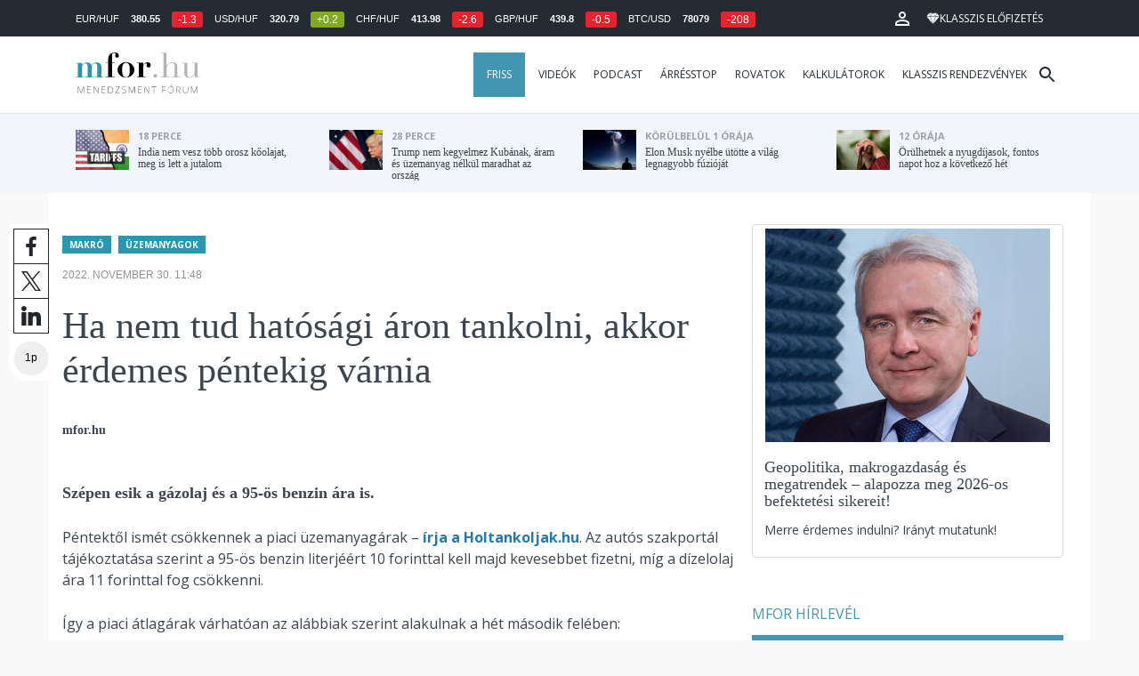

--- FILE ---
content_type: text/html; charset=UTF-8
request_url: https://mfor.hu/cikkek/makro/ha-nem-tud-hatosagi-aron-tankolni-akkor-erdemes-pentekig-varnia.html?utm_source=privatbankar&utm_medium=topbox&utm_campaign=cikk_alatt
body_size: 24369
content:
<!DOCTYPE html>
<html lang="hu">
<head>

	<meta charset="utf-8">
	<meta http-equiv="X-UA-Compatible" content="IE=edge">
	<meta name="viewport" content="width=device-width, initial-scale=1">
	<meta name="facebook-domain-verification" content="swy6xc5sadawbjo2qp2ffcx120gulr" />

	<link rel="shortcut icon" href="/mfor/favicon.ico?t=02318ef18e1cab1577ace09a488d68b6" type="image/x-icon">

	<link href="/bootstrap/css/bootstrap.min.css" rel="stylesheet">
	<link rel="stylesheet" href="/mfor/css/base.css?t=02318ef18e1cab1577ace09a488d68b6">
	<link rel="stylesheet" href="/mfor/css/news.css?t=202511241058">
	<link rel="stylesheet" href="/mfor/css/zephr.css?t=02318ef18e1cab1577ace09a488d68b6">
		
	<link rel="preconnect" href="https://www.google.com">
	<link rel="preconnect" href="https://www.gstatic.com" crossorigin>
	<link rel="preconnect" href="https://fonts.googleapis.com">
	<link rel="preconnect" href="https://fonts.gstatic.com" crossorigin>
	<link href="https://fonts.googleapis.com/css2?family=Open+Sans:ital,wght@0,400;0,700;1,400;1,700&display=swap" rel="stylesheet">

	<link rel="alternate" type="application/rss+xml" title="Legfrissebb cikkeink" href="/rss/" />

        <title>Ha nem tud hatósági áron tankolni, akkor érdemes péntekig várnia - mfor.hu</title>

        <meta name="keywords" content="Makró, Üzemanyagok" />
        <meta name="description" itemprop="description" content="Szépen esik a gázolaj és a 95-ös benzin ára is.
" />
        <meta name="category" value="Makró" />
        <meta name="author" content="mfor.hu" />
		<meta property="article:publisher" content="https://www.facebook.com/MenedzsmentForum">

        <meta property="fb:app_id" content="1668557033209997" />
        
        <meta property="og:title" content="Ha nem tud hat&oacute;s&aacute;gi &aacute;ron tankolni, akkor &eacute;rdemes p&eacute;ntekig v&aacute;rnia" />
        <meta property="og:site_name" content="mfor.hu - Menedzsment Fórum" />

        <meta property="og:description" content="Szépen esik a gázolaj és a 95-ös benzin ára is.
" />
        <meta property="og:url" content="https://mfor.hu/cikkek/makro/ha-nem-tud-hatosagi-aron-tankolni-akkor-erdemes-pentekig-varnia.html?utm_source=privatbankar&utm_medium=topbox&utm_campaign=cikk_alatt" />
        <meta property="og:locale" content="hu_HU" />
        <meta property="og:type" content="article" />
        <meta property="og:image:type" content="image/jpeg">
        <meta property="og:image" content="https://mfor.hu/i/4/d/5/8/9/0/7/3/3/9/f/a/8/b/7/4/5/5/3/1/ha-nem-tud-hatosagi-aron-tankolni-akkor-erdemes-pentekig-varnia_facebook.jpg?s=1200630" />
        <meta property="og:image:secure_url" content="https://mfor.hu/i/4/d/5/8/9/0/7/3/3/9/f/a/8/b/7/4/5/5/3/1/ha-nem-tud-hatosagi-aron-tankolni-akkor-erdemes-pentekig-varnia_facebook.jpg?s=1200630" />
        <meta property="og:image:width" content="1200" />
        <meta property="og:image:height" content="630" />

		<meta name="twitter:card" content="summary_large_image">
		<meta name="twitter:site" content="@wwwmforhu">
		<meta name="twitter:label1" content="Szerző:">
		<meta name="twitter:data1" content="mfor.hu">
		<meta name="twitter:label2" content="Becsült olvasási idő:">
		<meta name="twitter:data2" content="1 perc">

        <meta property="article:tag" content="Makró" />
        <meta property="article:tag" content="Üzemanyagok" />

        <meta itemprop="genre" content="News" />
        <meta itemprop="inLanguage" content=“hu-HU” />
        <meta itemprop="copyrightYear" content="2022" />
        <meta property="article:published_time" itemprop="datePublished" content="2022-11-30T11:48:00+02:00" />
        <meta itemprop="dateCreated" content="2022-11-30T11:48:00+02:00" />

        <meta name="robots" content="index,follow,noarchive" />
        <meta name="revisit-after" content="1 days">
        <meta name="distribution" content="Global">
        <meta name="copyright" content="Menedzsment Fórum">
        <link rel="author" title="Impresszum" href="/menedzsment-forum/impresszum.html" />
        <link rel="home" title="" href="/" id="homelink" />
        <link rel="canonical" href="https://mfor.hu/cikkek/makro/ha-nem-tud-hatosagi-aron-tankolni-akkor-erdemes-pentekig-varnia.html?utm_source=privatbankar&utm_medium=topbox&utm_campaign=cikk_alatt" />

        <meta http-equiv="X-UA-Compatible" content="IE=edge">
        <meta http-equiv="content-type" content="text/html; charset=utf-8" />
        <meta http-equiv="cache-control" content="no-cache" />
        <meta http-equiv="cache-control" content="must-revalidate" />
        <meta http-equiv="pragma" content="no-cache" />

        <link rel="apple-touch-icon-precomposed" sizes="57x57" href="/mfor/images/icons/apple-touch-icon-57x57.png" />
        <link rel="apple-touch-icon-precomposed" sizes="114x114" href="/mfor/images/icons/apple-touch-icon-114x114.png" />
        <link rel="apple-touch-icon-precomposed" sizes="72x72" href="/mfor/images/icons/apple-touch-icon-72x72.png" />
        <link rel="apple-touch-icon-precomposed" sizes="144x144" href="/mfor/images/icons/apple-touch-icon-144x144.png" />
        <link rel="apple-touch-icon-precomposed" sizes="60x60" href="/mfor/images/icons/apple-touch-icon-60x60.png" />
        <link rel="apple-touch-icon-precomposed" sizes="120x120" href="/mfor/images/icons/apple-touch-icon-120x120.png" />
        <link rel="apple-touch-icon-precomposed" sizes="76x76" href="/mfor/images/icons/apple-touch-icon-76x76.png" />
        <link rel="apple-touch-icon-precomposed" sizes="152x152" href="/mfor/images/icons/apple-touch-icon-152x152.png" />
        <link rel="icon" type="image/png" href="/mfor/images/icons/favicon-196x196.png" sizes="196x196" />
        <link rel="icon" type="image/png" href="/mfor/images/icons/favicon-96x96.png" sizes="96x96" />
        <link rel="icon" type="image/png" href="/mfor/images/icons/favicon-32x32.png" sizes="32x32" />
        <link rel="icon" type="image/png" href="/mfor/images/icons/favicon-16x16.png" sizes="16x16" />
        <link rel="icon" type="image/png" href="/mfor/images/icons/favicon-128.png" sizes="128x128" />
        <meta name="application-name" content="mfor.hu"/>
        <meta name="msapplication-TileColor" content="#FFFFFF" />
        <meta name="msapplication-TileImage" content="/mfor/images/icons/mstile-144x144.png" />
        <meta name="msapplication-square70x70logo" content="/mfor/images/icons/mstile-70x70.png" />
        <meta name="msapplication-square150x150logo" content="/mfor/images/icons/mstile-150x150.png" />
        <meta name="msapplication-wide310x150logo" content="/mfor/images/icons/mstile-310x150.png" />
        <meta name="msapplication-square310x310logo" content="/mfor/images/icons/mstile-310x310.png" />

		<!-- Google Tag Manager -->
		<script>(function(w,d,s,l,i){w[l]=w[l]||[];w[l].push({'gtm.start':
					new Date().getTime(),event:'gtm.js'});var f=d.getElementsByTagName(s)[0],
				j=d.createElement(s),dl=l!='dataLayer'?'&l='+l:'';j.async=true;j.src=
				'https://www.googletagmanager.com/gtm.js?id='+i+dl;f.parentNode.insertBefore(j,f);
			})(window,document,'script','dataLayer','GTM-WZWSFQL');</script>
		<!-- End Google Tag Manager -->


		<!-- Global site tag (gtag.js) - Google Analytics -->
		<script async src="https://www.googletagmanager.com/gtag/js?id=UA-44459257-1"></script>
		<script>
			window.dataLayer = window.dataLayer || [];
			function gtag(){dataLayer.push(arguments);}
			gtag('js', new Date());

			gtag('config', 'UA-44459257-1');
		</script>

		

	<script src="https://cdn.onesignal.com/sdks/OneSignalSDK.js" async=""></script>
	<script>
		window.OneSignal = window.OneSignal || [];
		OneSignal.push(function() {
			OneSignal.init({
				appId: "c3211c08-6880-41ff-8e25-a1daa77cb328",
			});
		});
	</script>




	<!-- InMobi Choice. Consent Manager Tag v3.0 (for TCF 2.2) -->
<script type="text/javascript" async>
	(function() {
		var host = 'mfor.hu';
		var element = document.createElement('script');
		var firstScript = document.getElementsByTagName('script')[0];
		var url = 'https://cmp.inmobi.com'
			.concat('/choice/', '2CFJPrqDGZcGN', '/', host, '/choice.js?tag_version=V3');
		var uspTries = 0;
		var uspTriesLimit = 3;
		element.async = true;
		element.type = 'text/javascript';
		element.src = url;

		firstScript.parentNode.insertBefore(element, firstScript);

		function makeStub() {
			var TCF_LOCATOR_NAME = '__tcfapiLocator';
			var queue = [];
			var win = window;
			var cmpFrame;

			function addFrame() {
				var doc = win.document;
				var otherCMP = !!(win.frames[TCF_LOCATOR_NAME]);

				if (!otherCMP) {
					if (doc.body) {
						var iframe = doc.createElement('iframe');

						iframe.style.cssText = 'display:none';
						iframe.name = TCF_LOCATOR_NAME;
						doc.body.appendChild(iframe);
					} else {
						setTimeout(addFrame, 5);
					}
				}
				return !otherCMP;
			}

			function tcfAPIHandler() {
				var gdprApplies;
				var args = arguments;

				if (!args.length) {
					return queue;
				} else if (args[0] === 'setGdprApplies') {
					if (
						args.length > 3 &&
						args[2] === 2 &&
						typeof args[3] === 'boolean'
					) {
						gdprApplies = args[3];
						if (typeof args[2] === 'function') {
							args[2]('set', true);
						}
					}
				} else if (args[0] === 'ping') {
					var retr = {
						gdprApplies: gdprApplies,
						cmpLoaded: false,
						cmpStatus: 'stub'
					};

					if (typeof args[2] === 'function') {
						args[2](retr);
					}
				} else {
					if(args[0] === 'init' && typeof args[3] === 'object') {
						args[3] = Object.assign(args[3], { tag_version: 'V3' });
					}
					queue.push(args);
				}
			}

			function postMessageEventHandler(event) {
				var msgIsString = typeof event.data === 'string';
				var json = {};

				try {
					if (msgIsString) {
						json = JSON.parse(event.data);
					} else {
						json = event.data;
					}
				} catch (ignore) {}

				var payload = json.__tcfapiCall;

				if (payload) {
					window.__tcfapi(
						payload.command,
						payload.version,
						function(retValue, success) {
							var returnMsg = {
								__tcfapiReturn: {
									returnValue: retValue,
									success: success,
									callId: payload.callId
								}
							};
							if (msgIsString) {
								returnMsg = JSON.stringify(returnMsg);
							}
							if (event && event.source && event.source.postMessage) {
								event.source.postMessage(returnMsg, '*');
							}
						},
						payload.parameter
					);
				}
			}

			while (win) {
				try {
					if (win.frames[TCF_LOCATOR_NAME]) {
						cmpFrame = win;
						break;
					}
				} catch (ignore) {}

				if (win === window.top) {
					break;
				}
				win = win.parent;
			}
			if (!cmpFrame) {
				addFrame();
				win.__tcfapi = tcfAPIHandler;
				win.addEventListener('message', postMessageEventHandler, false);
			}
		};

		makeStub();

		function makeGppStub() {
			const CMP_ID = 10;
			const SUPPORTED_APIS = [
				'2:tcfeuv2',
				'6:uspv1',
				'7:usnatv1',
				'8:usca',
				'9:usvav1',
				'10:uscov1',
				'11:usutv1',
				'12:usctv1'
			];

			window.__gpp_addFrame = function (n) {
				if (!window.frames[n]) {
					if (document.body) {
						var i = document.createElement("iframe");
						i.style.cssText = "display:none";
						i.name = n;
						document.body.appendChild(i);
					} else {
						window.setTimeout(window.__gpp_addFrame, 10, n);
					}
				}
			};
			window.__gpp_stub = function () {
				var b = arguments;
				__gpp.queue = __gpp.queue || [];
				__gpp.events = __gpp.events || [];

				if (!b.length || (b.length == 1 && b[0] == "queue")) {
					return __gpp.queue;
				}

				if (b.length == 1 && b[0] == "events") {
					return __gpp.events;
				}

				var cmd = b[0];
				var clb = b.length > 1 ? b[1] : null;
				var par = b.length > 2 ? b[2] : null;
				if (cmd === "ping") {
					clb(
						{
							gppVersion: "1.1", // must be “Version.Subversion”, current: “1.1”
							cmpStatus: "stub", // possible values: stub, loading, loaded, error
							cmpDisplayStatus: "hidden", // possible values: hidden, visible, disabled
							signalStatus: "not ready", // possible values: not ready, ready
							supportedAPIs: SUPPORTED_APIS, // list of supported APIs
							cmpId: CMP_ID, // IAB assigned CMP ID, may be 0 during stub/loading
							sectionList: [],
							applicableSections: [-1],
							gppString: "",
							parsedSections: {},
						},
						true
					);
				} else if (cmd === "addEventListener") {
					if (!("lastId" in __gpp)) {
						__gpp.lastId = 0;
					}
					__gpp.lastId++;
					var lnr = __gpp.lastId;
					__gpp.events.push({
						id: lnr,
						callback: clb,
						parameter: par,
					});
					clb(
						{
							eventName: "listenerRegistered",
							listenerId: lnr, // Registered ID of the listener
							data: true, // positive signal
							pingData: {
								gppVersion: "1.1", // must be “Version.Subversion”, current: “1.1”
								cmpStatus: "stub", // possible values: stub, loading, loaded, error
								cmpDisplayStatus: "hidden", // possible values: hidden, visible, disabled
								signalStatus: "not ready", // possible values: not ready, ready
								supportedAPIs: SUPPORTED_APIS, // list of supported APIs
								cmpId: CMP_ID, // list of supported APIs
								sectionList: [],
								applicableSections: [-1],
								gppString: "",
								parsedSections: {},
							},
						},
						true
					);
				} else if (cmd === "removeEventListener") {
					var success = false;
					for (var i = 0; i < __gpp.events.length; i++) {
						if (__gpp.events[i].id == par) {
							__gpp.events.splice(i, 1);
							success = true;
							break;
						}
					}
					clb(
						{
							eventName: "listenerRemoved",
							listenerId: par, // Registered ID of the listener
							data: success, // status info
							pingData: {
								gppVersion: "1.1", // must be “Version.Subversion”, current: “1.1”
								cmpStatus: "stub", // possible values: stub, loading, loaded, error
								cmpDisplayStatus: "hidden", // possible values: hidden, visible, disabled
								signalStatus: "not ready", // possible values: not ready, ready
								supportedAPIs: SUPPORTED_APIS, // list of supported APIs
								cmpId: CMP_ID, // CMP ID
								sectionList: [],
								applicableSections: [-1],
								gppString: "",
								parsedSections: {},
							},
						},
						true
					);
				} else if (cmd === "hasSection") {
					clb(false, true);
				} else if (cmd === "getSection" || cmd === "getField") {
					clb(null, true);
				}
				//queue all other commands
				else {
					__gpp.queue.push([].slice.apply(b));
				}
			};
			window.__gpp_msghandler = function (event) {
				var msgIsString = typeof event.data === "string";
				try {
					var json = msgIsString ? JSON.parse(event.data) : event.data;
				} catch (e) {
					var json = null;
				}
				if (typeof json === "object" && json !== null && "__gppCall" in json) {
					var i = json.__gppCall;
					window.__gpp(
						i.command,
						function (retValue, success) {
							var returnMsg = {
								__gppReturn: {
									returnValue: retValue,
									success: success,
									callId: i.callId,
								},
							};
							event.source.postMessage(msgIsString ? JSON.stringify(returnMsg) : returnMsg, "*");
						},
						"parameter" in i ? i.parameter : null,
						"version" in i ? i.version : "1.1"
					);
				}
			};
			if (!("__gpp" in window) || typeof window.__gpp !== "function") {
				window.__gpp = window.__gpp_stub;
				window.addEventListener("message", window.__gpp_msghandler, false);
				window.__gpp_addFrame("__gppLocator");
			}
		};

		makeGppStub();

		var uspStubFunction = function() {
			var arg = arguments;
			if (typeof window.__uspapi !== uspStubFunction) {
				setTimeout(function() {
					if (typeof window.__uspapi !== 'undefined') {
						window.__uspapi.apply(window.__uspapi, arg);
					}
				}, 500);
			}
		};

		var checkIfUspIsReady = function() {
			uspTries++;
			if (window.__uspapi === uspStubFunction && uspTries < uspTriesLimit) {
				console.warn('USP is not accessible');
			} else {
				clearInterval(uspInterval);
			}
		};

		if (typeof window.__uspapi === 'undefined') {
			window.__uspapi = uspStubFunction;
			var uspInterval = setInterval(checkIfUspIsReady, 6000);
		}
	})();
</script>
<!-- End InMobi Choice. Consent Manager Tag v3.0 (for TCF 2.2) -->
<script type="application/bannerData" id="adData" class="mforpb_adzone">
{
"url" : "https://mfor.hu/cikkek/makro/ha-nem-tud-hatosagi-aron-tankolni-akkor-erdemes-pentekig-varnia.html?utm_source=privatbankar&utm_medium=topbox&utm_campaign=cikk_alatt",
"pageType" : "article",
"keywords" : ["Makró", "Üzemanyagok"],
"category" : "Makró",
"adult" : 0,
"gSens" : 0,
"extraData" : []
}
</script>

<script type="application/javascript" class="mforpb_adzone">
	var debugVersion=Date.now();const admeLocalQueryString=window.location.search,admeLocalUrlParams=new URLSearchParams(admeLocalQueryString),admeLocalDebug=admeLocalUrlParams.has("admeDebug"),admeUrl="https://link.adaptivemedia.hu/adme/extra/adme",admeLink=admeLocalDebug?admeUrl+".js?v="+debugVersion:admeUrl+".min.js",admeElement=document.createElement("script");admeElement.src=admeLink,document.head.appendChild(admeElement),admeElement.onload=()=>{console.log("adme.js loaded")},admeElement.onerror=()=>{console.log("adme.js cannot be loaded")};
</script>


	<script src="/mfor/js/jquery.min.js"></script>
	<script src="/mfor/js/jquery.cookie.min.js"></script>
	<script src="/bootstrap/js/bootstrap.min.js"></script>

	<script src="/mfor/js/functions.js?t=02318ef18e1cab1577ace09a488d68b6"></script>
	<script src="/mfor/js/application.js?t=02318ef18e1cab1577ace09a488d68b6"></script>
	<script src="/mfor/js/news.js?t=7d5e5193224e88601f16ae4f31b215c0"></script>

	<script data-ad-client="ca-pub-5565734367558042" async src="https://pagead2.googlesyndication.com/pagead/js/adsbygoogle.js"></script>

	<!-- Facebook Pixel Code -->
	<script>
		!function(f,b,e,v,n,t,s)
		{if(f.fbq)return;n=f.fbq=function(){n.callMethod?
			n.callMethod.apply(n,arguments):n.queue.push(arguments)};
			if(!f._fbq)f._fbq=n;n.push=n;n.loaded=!0;n.version='2.0';
			n.queue=[];t=b.createElement(e);t.async=!0;
			t.src=v;s=b.getElementsByTagName(e)[0];
			s.parentNode.insertBefore(t,s)}(window, document,'script',
			'https://connect.facebook.net/en_US/fbevents.js');
		fbq('init', '1446330315732208');
		fbq('track', 'PageView');
	</script>
	<noscript><img height="1" width="1" style="display:none" src="https://www.facebook.com/tr?id=1446330315732208&ev=PageView&noscript=1" /></noscript>
	<!-- End Facebook Pixel Code -->

	<script>window.grecaptchaSiteKey = '6LdxB1kkAAAAAFdAghbeabkTViWhztTrjcOiY_tS';</script>
</head>
<body id="body">

			<!-- Google Tag Manager (noscript) -->
		<noscript><iframe src="https://www.googletagmanager.com/ns.html?id=GTM-WZWSFQL" height="0" width="0" style="display:none;visibility:hidden"></iframe></noscript>
		<!-- End Google Tag Manager (noscript) -->
		
    <div id="fb-root"></div>
    <script>(function(d, s, id) {
            var js, fjs = d.getElementsByTagName(s)[0];
            if (d.getElementById(id)) return;
            js = d.createElement(s); js.id = id;
            js.src = 'https://connect.facebook.net/hu_HU/sdk.js#xfbml=1&version=v2.11&appId=1668557033209997';
            fjs.parentNode.insertBefore(js, fjs);
        }(document, 'script', 'facebook-jssdk'));</script>

	
    <!-- prediction -->
    <div id="prediction">
		<div class="row mx-0">
			<div class="container">
				<div class="prediction-navbar">
					<div class="prediction-tickers hidden-xs">
													<span>EUR/HUF</span> <span><strong>380.55</strong></span> <span class="badge red">-1.3</span>
													<span>USD/HUF</span> <span><strong>320.79</strong></span> <span class="badge green">+0.2</span>
													<span>CHF/HUF</span> <span><strong>413.98</strong></span> <span class="badge red">-2.6</span>
													<span>GBP/HUF</span> <span><strong>439.8</strong></span> <span class="badge red">-0.5</span>
													<span>BTC/USD</span> <span><strong>78079</strong></span> <span class="badge red">-208</span>
											</div>
                    <!-- navbar-loginmenu 2021-01-29 -->
<ul class="navbar navbar-usermenu">
	<li class="nav-item dropdown dropdown-click">
		<a class="nav-link" href="#" title="Bejelentkezés" id="navbarUserDropdownBtn" role="button" data-toggle="dropdown" aria-haspopup="true" aria-expanded="false">
			<svg xmlns="http://www.w3.org/2000/svg" height="24px" viewBox="0 0 24 24" width="24px" fill="#FFFFFF"><path d="M0 0h24v24H0z" fill="none"></path><path d="M12 5.9c1.16 0 2.1.94 2.1 2.1s-.94 2.1-2.1 2.1S9.9 9.16 9.9 8s.94-2.1 2.1-2.1m0 9c2.97 0 6.1 1.46 6.1 2.1v1.1H5.9V17c0-.64 3.13-2.1 6.1-2.1M12 4C9.79 4 8 5.79 8 8s1.79 4 4 4 4-1.79 4-4-1.79-4-4-4zm0 9c-2.67 0-8 1.34-8 4v3h16v-3c0-2.66-5.33-4-8-4z"></path></svg>
		</a>
		<div id="navbarUserDropdown" class="dropdown-menu dropdown-menu-right p-2 text-light text-center" aria-labelledby="navbarUserDropdownBtn">
			<a href="/felhasznalo/bejelentkezes" class="btn btn-klasszis mb-2">Bejelentkezés / Regisztráció</a>
		</div>
	</li>
	<li class="nav-item ml-1">
		<a href="/klasszis" class="nav-link btn btn-klasszis" style="background: transparent;">
			<svg width="15" height="14" fill="none" xmlns="http://www.w3.org/2000/svg"><path fill-rule="evenodd" clip-rule="evenodd" d="M9.834.5h2.02L15 4.462 11.853.5H9.834zM4.541 4.1L7.15.676H3.386L4.54 4.1zM3.086.854L.359 4.287h3.884L3.086.854zm3.962 11.832L4.361 4.637H.37l6.678 8.047zm.452.275l2.779-8.323H4.72L7.5 12.96zm3.138-8.323l-2.686 8.047 6.678-8.047h-3.992zm-5.805-.351L7.5.784l2.667 3.503H4.833zM7.85.676L10.46 4.1 11.614.676H7.85zm4.064.178l2.726 3.433h-3.883L11.914.854z" fill="#fff"></path></svg>
			<span>Klasszis előfizetés</span>
		</a>
	</li>
</ul>				</div>
			</div>
		</div>
    </div>
    <!-- prediction end -->


    <!-- menu -->
    <div id="menu" class="slotHeader">
        <div class="row mx-0">

            <nav class="navbar navbar-default" id="navbar-default">
                <div class="container">
                    <div class="container-fluid d-flex align-items-center">

						<a class="navbar-brand" href="/">MFOR</a>

						<div class="top24">
							<a href="/hirek.html">FRISS</a>
						</div>

						<div class="navbar-header">
                            <button type="button" class="navbar-toggle collapsed" data-toggle="collapse" data-target="#navbar" aria-expanded="false" aria-controls="navbar">
                                <span class="sr-only">Menü</span>
                                <span class="icon-bar"></span>
                                <span class="icon-bar"></span>
                                <span class="icon-bar"></span>
                            </button>
                        </div>
                        <div id="navbar" class="navbar-collapse collapse flex-xl-grow-1">
                            <ul class="nav navbar-nav navbar-right">
                                <li><a href="/hirek.html" style="background-color: #4296b1; padding-right: 15px; color: #fff; margin-left: 10px;">Friss</a></li>
								<li><a href="/cikkek/cimke/dosszie/videok.html">Videók</a></li>
								<li><a href="/cikkek/cimke/dosszie/podcast.html">Podcast</a></li>
								<li><a href="/cikkek/cimke/dosszie/arresstop-.html">Árrésstop</a></li>
								<li class="dropdown">
									<a class="dropdown-toggle" href="javascript:;" id="categoryDropdown" role="button" data-toggle="dropdown" aria-haspopup="true" aria-expanded="false">Rovatok</a>
									<ul class="dropdown-menu category-dropdown" aria-labelledby="categoryDropdown">
																			<li><a class="dropdown-item" href="/cikkek/agrarium.html">Agrárium</a></li>
																			<li><a class="dropdown-item" href="/cikkek/aranyelet.html">Aranyélet</a></li>
																			<li><a class="dropdown-item" href="/cikkek/befektetes.html">Befektetés</a></li>
																			<li><a class="dropdown-item" href="/cikkek/benchmark.html">Benchmark</a></li>
																			<li><a class="dropdown-item" href="/cikkek/egeszsegugy.html">Egészségügy</a></li>
																			<li><a class="dropdown-item" href="/cikkek/ingatlan.html">Ingatlan</a></li>
																			<li><a class="dropdown-item" href="/cikkek/innovacio.html">Innováció</a></li>
																			<li><a class="dropdown-item" href="/cikkek/kozerdeku.html">Közérdekű</a></li>
																			<li><a class="dropdown-item" href="/cikkek/kultura.html">Kultúra</a></li>
																			<li><a class="dropdown-item" href="/cikkek/kulpolitika.html">Külpolitika</a></li>
																			<li><a class="dropdown-item" href="/cikkek/makro.html">Makró</a></li>
																			<li><a class="dropdown-item" href="/cikkek/oktatas.html">Oktatás</a></li>
																			<li><a class="dropdown-item" href="/cikkek/szemelyes_penzugyek.html">Személyes pénzügyek</a></li>
																			<li><a class="dropdown-item" href="/cikkek/szubjektiv.html">Szubjektív</a></li>
																			<li><a class="dropdown-item" href="/cikkek/tortenelem.html">Történelem</a></li>
																			<li><a class="dropdown-item" href="/cikkek/tudomany.html">Tudomány-Technika</a></li>
																			<li><a class="dropdown-item" href="/cikkek/turizmus.html">Turizmus</a></li>
																			<li><a class="dropdown-item" href="/cikkek/vallalatok.html">Vállalatok</a></li>
																		</ul>
								</li>
                                <li><a href="/kalkulatorok.html">Kalkulátorok</a></li>
                                <li><a href="https://rendezvenyek.klasszis.hu" target="_blank">Klasszis rendezvények</a></li>
                            </ul>

                        </div>
												<div class="navbar-search">
							<a href="/kereses" class="navbar-search-toggle">
								<svg xmlns="http://www.w3.org/2000/svg" height="24px" viewBox="0 0 24 24" width="24px" fill="#252b32"><path d="M0 0h24v24H0z" fill="none"/><path d="M15.5 14h-.79l-.28-.27C15.41 12.59 16 11.11 16 9.5 16 5.91 13.09 3 9.5 3S3 5.91 3 9.5 5.91 16 9.5 16c1.61 0 3.09-.59 4.23-1.57l.27.28v.79l5 4.99L20.49 19l-4.99-5zm-6 0C7.01 14 5 11.99 5 9.5S7.01 5 9.5 5 14 7.01 14 9.5 11.99 14 9.5 14z"/></svg>
							</a>
						</div>
 						                    </div>
                </div>
            </nav>

        </div>
    </div>
    <!-- menu end -->


    <!-- instant news -->
    <div id="instant_news" class="hidden-xs hidden-sm slotLine">
        <div class="row mx-0">
            <div class="container">
                <div class="col-md-3">
                    <a href="https://mfor.hu/cikkek/kulpolitika/india-nem-vesz-tobb-orosz-koolajat-meg-is-lett-a-jutalom.html">
                        <div class="media">
                            <div class="media-left">
                                <img class="media-object" src="https://mfor.hu/i/0/6/a/7/e/1/2/f/7/a/9/5/4/d/5/2/5/c/b/1/india-nem-vesz-tobb-orosz-koolajat-meg-is-lett-a-jutalom_th.jpg" height="45" alt="India nem vesz több orosz kőolajat, meg is lett a jutalom">
                            </div>
                            <div class="media-body">
                                <span>18 perce</span>
                                <h4 class="media-heading">
                                    India nem vesz több orosz kőolajat, meg is lett a jutalom																		                                </h4>
                            </div>
                        </div>
                    </a>
                </div>
                <div class="col-md-3">
                    <a href="https://mfor.hu/cikkek/kulpolitika/trump-nem-kegyelmez-kubanak-aram-es-uzemanyag-nelkul-maradhat-az-orszag.html">
                        <div class="media">
                            <div class="media-left">
                                <img class="media-object" src="https://mfor.hu/i/2/d/f/1/8/3/9/3/f/2/2/6/d/9/4/8/7/9/6/1/trump-nem-kegyelmez-kubanak-aram-es-uzemanyag-nelkul-maradhat-az-orszag_th.jpg" height="45" alt="Trump nem kegyelmez Kubának, áram és üzemanyag nélkül maradhat az ország">
                            </div>
                            <div class="media-body">
                                <span>28 perce</span>
                                <h4 class="media-heading">
                                    Trump nem kegyelmez Kubának, áram és üzemanyag nélkül maradhat az ország																		                                </h4>
                            </div>
                        </div>
                    </a>
                </div>
                <div class="col-md-3">
                    <a href="https://mfor.hu/cikkek/vallalatok/elon-musk-nyelbe-utotte-a-vilag-legnagyobb-fuziojat.html">
                        <div class="media">
                            <div class="media-left">
                                <img class="media-object" src="https://mfor.hu/i/5/5/4/0/5/2/0/1/9/4/3/1/5/0/9/f/a/2/7/6/elon-musk-nyelbe-utotte-a-vilag-legnagyobb-fuziojat_th.jpg" height="45" alt="Elon Musk nyélbe ütötte a világ legnagyobb fúzióját">
                            </div>
                            <div class="media-body">
                                <span>körülbelül 1 órája</span>
                                <h4 class="media-heading">
                                    Elon Musk nyélbe ütötte a világ legnagyobb fúzióját																		                                </h4>
                            </div>
                        </div>
                    </a>
                </div>
                <div class="col-md-3">
                    <a href="https://mfor.hu/cikkek/szemelyes_penzugyek/orulhetnek-a-nyugdijasok-fontos-napot-hoz-a-kovetkezo-het.html">
                        <div class="media">
                            <div class="media-left">
                                <img class="media-object" src="https://mfor.hu/i/f/a/9/b/e/a/8/1/9/7/f/0/8/3/c/d/5/c/6/d/orulhetnek-a-nyugdijasok-fontos-napot-hoz-a-kovetkezo-het_th.jpg" height="45" alt="Örülhetnek a nyugdíjasok, fontos napot hoz a következő hét">
                            </div>
                            <div class="media-body">
                                <span>12 órája</span>
                                <h4 class="media-heading">
                                    Örülhetnek a nyugdíjasok, fontos napot hoz a következő hét																		                                </h4>
                            </div>
                        </div>
                    </a>
                </div>
            </div>
        </div>
    </div>
    <!-- instant news end -->

	
	



	
    
    <!-- main -->
    <div id="main">
			<div class="container no-gutter">

			<div class="col-md-8">
				
				<!-- content -->
				<div class="col-md-12 px-0">
					<script type="application/ld+json">
{
	"@context": "http://schema.org",
	"@type": "NewsArticle",
	"url": "https://mfor.hu/cikkek/makro/ha-nem-tud-hatosagi-aron-tankolni-akkor-erdemes-pentekig-varnia.html",
	"publisher":{
		"@type":"Organization",
		"name":"Menedzsment Fórum",
		"logo":"https://mfor.hu/mfor/images/mfor_logo.svg"
	},
	"author": {
	    "@type": "Person",
	    "name": "mfor.hu",
	    "url": "https://mfor.hu/cikkek/szerzo/mfor-hu.html"
	},
	"headline": "Ha nem tud hatósági áron tankolni, akkor érdemes péntekig várnia",
	"mainEntityOfPage": "https://mfor.hu/cikkek/makro/ha-nem-tud-hatosagi-aron-tankolni-akkor-erdemes-pentekig-varnia.html",
	"articleBody": "<p>Szépen esik a gázolaj és a 95-ös benzin ára is.</p>",
	"datePublished":"2022-11-30T11:48:00+02:00",
	"image":[
		"https://mfor.hu/i/4/d/5/8/9/0/7/3/3/9/f/a/8/b/7/4/5/5/3/1/ha-nem-tud-hatosagi-aron-tankolni-akkor-erdemes-pentekig-varnia_lgc.jpg"
	]
}
</script>
<div class="news-page slotDoubleColumn">
    <div class="news-toolbar ">
        <a class="news-toolbar-item news-toolbar-facebook-share" data-title="Cikk megosztása Facebookon" href="javascript:;">
        <svg xmlns="http://www.w3.org/2000/svg" viewBox="0 0 155.139 155.139" width="100%" height="100%">
            <path fill="#212529" d="M89.584 155.139V84.378h23.742l3.562-27.585H89.584V39.184c0-7.984 2.208-13.425 13.67-13.425l14.595-.006V1.08C115.325.752 106.661 0 96.577 0 75.52 0 61.104 12.853 61.104 36.452v20.341H37.29v27.585h23.814v70.761h28.48z"></path>
        </svg>
        <script>
			(() => {
				try {
					document.querySelector('.news-toolbar-facebook-share').addEventListener('click', e => {
						e.preventDefault();
						FB.ui({
							method: 'share',
							href: 'https://mfor.hu/cikkek/makro/ha-nem-tud-hatosagi-aron-tankolni-akkor-erdemes-pentekig-varnia.html'
						});
					});
				} catch (e) {}
			})();
        </script>
    </a>
	<a class="news-toolbar-item news-toolbar-twitter-share" target="_blank" data-title="Cikk megosztása X-en" href="https://x.com/intent/post">
		<svg xmlns="http://www.w3.org/2000/svg" viewBox="0 0 300 300.251">
			<path fill="#212529" d="M178.57 127.15 290.27 0h-26.46l-97.03 110.38L89.34 0H0l117.13 166.93L0 300.25h26.46l102.4-116.59 81.8 116.59H300M36.01 19.54h40.65l187.13 262.13h-40.66"/>
		</svg>
	</a>
	<a class="news-toolbar-item news-toolbar-linkedin-share" target="_blank" data-title="Cikk megosztása LinkedInen" href="https://www.linkedin.com/shareArticle?url=https%3A%2F%2Fmfor.hu%2Fcikkek%2Fmakro%2Fha-nem-tud-hatosagi-aron-tankolni-akkor-erdemes-pentekig-varnia.html&title=Ha+nem+tud+hat%C3%B3s%C3%A1gi+%C3%A1ron+tankolni%2C+akkor+%C3%A9rdemes+p%C3%A9ntekig+v%C3%A1rnia">
        <svg xmlns="http://www.w3.org/2000/svg" viewBox="0 0 310 310">
            <path fill="#212529" d="M72.16 99.73H9.927a5 5 0 00-5 5v199.928a5 5 0 005 5H72.16a5 5 0 005-5V104.73a5 5 0 00-5-5zM41.066.341C18.422.341 0 18.743 0 41.362 0 63.991 18.422 82.4 41.066 82.4c22.626 0 41.033-18.41 41.033-41.038C82.1 18.743 63.692.341 41.066.341zM230.454 94.761c-24.995 0-43.472 10.745-54.679 22.954V104.73a5 5 0 00-5-5h-59.599a5 5 0 00-5 5v199.928a5 5 0 005 5h62.097a5 5 0 005-5V205.74c0-33.333 9.054-46.319 32.29-46.319 25.306 0 27.317 20.818 27.317 48.034v97.204a5 5 0 005 5H305a5 5 0 005-5V194.995c0-49.565-9.451-100.234-79.546-100.234z"></path>
        </svg>
    </a>
    <div class="news-toolbar-item news-toolbar-reading-time" data-title="Becsült olvasási idő: 1 perc">
        <svg id="readingTimeSvg" class="readingtime-svg" xmlns="http://www.w3.org/2000/svg" viewBox="0 0 118 118">
            <defs>
                <clipPath id="insideStrokeClip">
                    <circle cx="59" cy="59" r="57"/>
                </clipPath>
            </defs>
            <circle class="readingtime-svg-bg" cx="59" cy="59" r="57" fill="#f6f6f6" stroke="#f6f6f6" stroke-width="0" transform="rotate(-90,59,59)" shape-rendering="geometricPrecision"></circle>
            <circle clip-path="url(#insideStrokeClip)" class="readingtime-svg-elapsed" cx="59" cy="59" r="57" fill="none" stroke="#007bff" stroke-width="18" stroke-dasharray="0, 20000" transform="rotate(-90,59,59)" shape-rendering="geometricPrecision"></circle>
            <path class="readingtime-svg-done" d="M55.4,78.9L41.5,65l-4.6,4.6l18.6,18.6l39.8-39.8l-4.6-4.6L55.4,78.9z" fill="#fff" style="display: none; transform: translate(-7px, -7px);"></path>
            <text class="readingtime-svg-text" id="myTimer" text-anchor="middle" x="59" y="69" style="font-size: 36px;">1p</text>
        </svg>
		<script>
			(() => document.addEventListener('DOMContentLoaded', e => {
				let readingTimeSvg = document.getElementById('readingTimeSvg'),
					elapsedTime = readingTimeSvg.querySelector('.readingtime-svg-elapsed'),
					articleContainer = document.querySelector('.news-page-article');

				const setReadingTimeIcon = e => {
					const currentPosition = articleContainer.getBoundingClientRect().top;

					let positionDone = articleContainer.getBoundingClientRect().height - document.documentElement.clientHeight + 150,
						percent = currentPosition < 0 ? Math.abs(currentPosition / positionDone) : 0;

					elapsedTime.setAttribute("stroke-dasharray", Math.round(360 * Math.min(percent, 1)) + ", 20000");

					readingTimeSvg.querySelector('.readingtime-svg-text').style.display = percent < 1 ? 'block' : 'none';
					readingTimeSvg.querySelector('.readingtime-svg-done').style.display = percent < 1 ? 'none' : 'block';
					readingTimeSvg.querySelector('.readingtime-svg-bg').setAttribute('fill', percent < 1 ? '#efefef' : '#007bff');
				};

				setReadingTimeIcon(e);
				document.addEventListener('scroll', setReadingTimeIcon);

				try {
					document.querySelector('.klasszis-alsosav').classList.add('news-toolbar-visible');
				} catch (e) {}
			}))();
		</script>
    </div>

	<script>
		(() => {
			let NewsPage = document.querySelector('.news-page'),
				NewsToolbar = document.querySelector('.news-toolbar'),
				MainContainer = document.querySelector('#main .container'),
				NewsToolbarOriginalWidth = NewsToolbar.getBoundingClientRect().width,
				NewsToolbarItemOriginalWidth = NewsToolbar.querySelector('.news-toolbar-item').getBoundingClientRect().width,
				NewsToolbarItemPreviousWidth = -1;

			const setNewsToolbarPosition = event => {
				if(window.innerWidth < 768) {
					if(event.type == 'resize' && NewsToolbarItemPreviousWidth != NewsToolbarItemOriginalWidth) setNewsToolbarItemsWidth(NewsToolbarItemOriginalWidth);
					return;
				}

				if(MainContainer.getBoundingClientRect().x < NewsToolbar.getBoundingClientRect().width) {
					NewsToolbar.style.transform = `none`;
					NewsToolbar.style.left = 0;
				} else {
					NewsToolbar.style.transform = 'var(--newsToolbarTransform)';
					NewsToolbar.style.left = 'unset';
				}

				let itemsWidth = NewsToolbarOriginalWidth > NewsPage.getBoundingClientRect().x ? 30 : NewsToolbarItemOriginalWidth;
				setNewsToolbarItemsWidth(itemsWidth);
			}

			const setNewsToolbarItemsWidth = itemsWidth => {
				if(itemsWidth != NewsToolbarItemPreviousWidth) {
					NewsToolbar.querySelectorAll('.news-toolbar-item').forEach(item => {
						item.style.width = itemsWidth+'px';
						item.style.height = itemsWidth+'px';
					});
					NewsToolbarItemPreviousWidth = itemsWidth;
				}

			}

			setNewsToolbarPosition(new Event('valami'));
			window.addEventListener('resize', setNewsToolbarPosition);
		})();
	</script>
</div>
	
        
        

	
	
	
	<!-- tags & share -->
	<div class="row">

    <div class="col-md-12">

        <div class="pull-left">
            <div class="tags">
                <a href="https://mfor.hu/cikkek/makro.html" title="Makró">Makró</a>
                                                            <a href="https://mfor.hu/cikkek/cimke/dosszie/uzemanyagok.html" title="Dosszié / Üzemanyagok">Üzemanyagok</a>
                                                </div>
        </div>

    </div>

</div>


	<!-- end of tags & share -->

	<article class="news-page-article">
		<!-- date -->
		<div class="date-author">
			<time class="date" datetime="2022-11-30 11:48:00">
				2022. november 30. 11:48			</time>
		</div>
		<!-- end of date -->


		<!-- title -->
		<header class="page-header">
			<h1>
				Ha nem tud hatósági áron tankolni, akkor érdemes péntekig várnia			</h1>
		</header>
		<!-- end of title -->


		



		

		


			<!-- author -->
		<div class="date-author">
			<div class="row">
				<div class="col-md-12">

					<address class="pull-left">
													<a href="https://mfor.hu/cikkek/szerzo/mfor-hu.html" title="mfor.hu" class="d-flex">
																			<div>
								<span class="author">mfor.hu</span>
															</div>
											</a>
												</address>

					<div class="pull-right author-social">
						<div class="fb-like" style="width: 103px;" data-href="https://mfor.hu/cikkek/makro/ha-nem-tud-hatosagi-aron-tankolni-akkor-erdemes-pentekig-varnia.html?utm_source=privatbankar&utm_medium=topbox&utm_campaign=cikk_alatt" data-layout="button_count" data-action="recommend" data-size="large" data-show-faces="false" data-share="false"></div>
					</div>

				</div>
			</div>
		</div>
		<!-- end of author -->


		<!-- lead -->
		<div class="lead slotLead">
			<p><p>Szépen esik a gázolaj és a 95-ös benzin ára is.</p>
</p>
		</div>
		<!-- end of lead -->

		<!-- article -->
		
		<div class="news-page-content ">
            
<div class="article slotArticle"><p>Péntektől ismét csökkennek a piaci üzemanyagárak &ndash; <a href="https://holtankoljak.hu/uzemanyagar_valtozas_2022_12_02_tol#tartalom" target="_blank">írja a Holtankoljak.hu</a>. Az autós szakportál tájékoztatása szerint a 95-ös benzin literjéért 10 forinttal kell majd kevesebbet fizetni, míg a dízelolaj ára 11 forinttal fog csökkenni.</p>

<div class="flourish-embed flourish-chart" data-src="visualisation/7943437"><script src="https://public.flourish.studio/resources/embed.js"></script></div>

<p>Így a piaci átlagárak várhatóan az alábbiak szerint alakulnak a hét második felében:</p>

<ul>
	<li>95-ös benzin: 617 forint/liter</li>
	<li>Gázolaj: 681 forint/liter</li>
</ul>
</div>
		</div>

		<!-- end of article -->

        
        	</article>

    
	
    
    <div class="klasszis-elofizetes-promo klasszis-elofizetes-promo-bottom klasszis-infoblokk" style="margin-bottom: 25px;">
	<h4><a href="https://privatbankar.hu/klasszis/elofizetes">LEGYEN ÖN IS ELŐFIZETŐNK!</a></h4>

	<p>Előfizetőink máshol nem olvasott, higgadt hangvételű, tárgyilagos és <br> <strong>magas szakmai színvonalú</strong> tartalomhoz jutnak hozzá
		<strong>havonta már 1490 forintért</strong>.
		<br>
		Korlátlan hozzáférést adunk az <a href="https://mfor.hu"><strong>Mfor.hu</strong></a> és a <a href="https://privatbankar.hu"><strong>Privátbankár.hu</strong></a> tartalmaihoz is,
		a Klub csomag pedig a <strong>hirdetés nélküli</strong> olvasási lehetőséget is tartalmazza. <br>
		Mi nap mint nap bizonyítani fogunk!
		<a href="https://privatbankar.hu/klasszis/elofizetes"><strong>Legyen Ön is előfizetőnk!</strong></a></p>
</div>
	<div data-widget_id="68d4034949d4c" class="bd_widget_placeholder"></div>
<script src="https://biztosdontes.hu/assets/js/bd_widget.js" async></script>
	
	<div class="row">
		<div class="col-md-6">
			<div id="media1_hirek" class="external-feed-box">
	<div class="title mb-3">Friss</div>
	<ul class="list-unstyled">
			<li class="mt-0 mb-2">
			<a href="https://mfor.hu/cikkek/kulpolitika/india-nem-vesz-tobb-orosz-koolajat-meg-is-lett-a-jutalom.html" target="_blank" class="media1-link external-feed-box-link">India nem vesz több orosz kőolajat, meg is lett a jutalom</a>
			<div class="d-flex external-feed-box-datetime">
				<span>06:55</span>
			</div>
		</li>
			<li class="mt-0 mb-2">
			<a href="https://mfor.hu/cikkek/kulpolitika/trump-nem-kegyelmez-kubanak-aram-es-uzemanyag-nelkul-maradhat-az-orszag.html" target="_blank" class="media1-link external-feed-box-link">Trump nem kegyelmez Kubának, áram és üzemanyag nélkül maradhat az ország</a>
			<div class="d-flex external-feed-box-datetime">
				<span>06:45</span>
			</div>
		</li>
			<li class="mt-0 mb-2">
			<a href="https://mfor.hu/cikkek/vallalatok/elon-musk-nyelbe-utotte-a-vilag-legnagyobb-fuziojat.html" target="_blank" class="media1-link external-feed-box-link">Elon Musk nyélbe ütötte a világ legnagyobb fúzióját</a>
			<div class="d-flex external-feed-box-datetime">
				<span>06:15</span>
			</div>
		</li>
			<li class="mt-0 mb-2">
			<a href="https://mfor.hu/cikkek/makro/segit-a-rezsistop-de-a-magas-szamlat-azert-be-kell-fizetni.html" target="_blank" class="media1-link external-feed-box-link">Segít a rezsistop, de a magas számlát azért be kell fizetni</a>
			<div class="d-flex external-feed-box-datetime">
				<span>05:59</span>
			</div>
		</li>
			<li class="mt-0 mb-2">
			<a href="https://mfor.hu/cikkek/szemelyes_penzugyek/orulhetnek-a-nyugdijasok-fontos-napot-hoz-a-kovetkezo-het.html" target="_blank" class="media1-link external-feed-box-link">Örülhetnek a nyugdíjasok, fontos napot hoz a következő hét</a>
			<div class="d-flex external-feed-box-datetime">
				<span>19:42</span>
			</div>
		</li>
		</ul>
</div>
		</div>
		<div class="col-md-6">
			<div id="media1_hirek" class="external-feed-box">
	<div class="title mb-3">Privátbankár.hu Top <strong class="text-primary">24</strong></div>
	<ul class="list-unstyled">
			<li class="mt-0 mb-2">
			<a href="https://privatbankar.hu/cikkek/reszveny/beteget-jelentett-a-forint-hetfo-reggel.html?utm_source=mfor&utm_medium=topbox&utm_campaign=cikk_alatt" target="_blank" class="media1-link external-feed-box-link">Beteget jelentett a forint hétfő reggel</a>
					</li>
			<li class="mt-0 mb-2">
			<a href="https://privatbankar.hu/cikkek/nemzetkozi/varatlan-otlettel-allt-elo-a-belga-kormany-itt-a-megoldas-a-tulzsufolt-bortonokre-.html?utm_source=mfor&utm_medium=topbox&utm_campaign=cikk_alatt" target="_blank" class="media1-link external-feed-box-link">Váratlan ötlettel állt elő a belga kormány: itt a megoldás a túlzsúfolt börtönökre? </a>
					</li>
			<li class="mt-0 mb-2">
			<a href="https://privatbankar.hu/cikkek/ingatlan/az-dorzsolheti-a-markat-aki-panelt-akar-eladni.html?utm_source=mfor&utm_medium=topbox&utm_campaign=cikk_alatt" target="_blank" class="media1-link external-feed-box-link">Az dörzsölheti a markát, aki panelt akar eladni</a>
					</li>
			<li class="mt-0 mb-2">
			<a href="https://privatbankar.hu/cikkek/makro/szijjarto-peter-elarulta-perre-megy-a-kormany-brusszellel.html?utm_source=mfor&utm_medium=topbox&utm_campaign=cikk_alatt" target="_blank" class="media1-link external-feed-box-link">Szijjártó Péter elárulta, perre megy a kormány Brüsszellel</a>
					</li>
			<li class="mt-0 mb-2">
			<a href="https://privatbankar.hu/cikkek/kotveny/allampapir-inflaciokoveto-pmap-bmap-mapplusz-portfolio.html?utm_source=mfor&utm_medium=topbox&utm_campaign=cikk_alatt" target="_blank" class="media1-link external-feed-box-link">Óvakodjunk a beetetős állampapírtól!</a>
					</li>
			<li class="mt-0 mb-2">
			<a href="https://privatbankar.hu/cikkek/nemzetkozi/tilosban-jaro-nemeteket-kaptak-el--nem-akarhova-csempesztek.html?utm_source=mfor&utm_medium=topbox&utm_campaign=cikk_alatt" target="_blank" class="media1-link external-feed-box-link">Tilosban járó németeket kaptak el – nem akárhová csempésztek</a>
					</li>
			<li class="mt-0 mb-2">
			<a href="https://privatbankar.hu/cikkek/nemzetkozi/zelenszkij-fontos-hirt-kozolt-az-ukran-telbol.html?utm_source=mfor&utm_medium=topbox&utm_campaign=cikk_alatt" target="_blank" class="media1-link external-feed-box-link">Zelenszkij fontos hírt közölt az ukrán télből</a>
					</li>
		</ul>
</div>
		</div>
	</div>

	<div class="text-center mt-4">
        
<iframe id="widget_4482" src="https://itwidget.delocal.hu/widget/mforhu" frameborder="0" style="max-width: 100%; width: 700px; height: 350px; margin: 0 0 2rem 0;"></iframe>

<script>
	(() => {
		let setWidgetOrientation = () => {
			let node = document.getElementById('widget_4482');

			if(window.innerWidth <= 1200) {
				node.src = 'https://itwidget.delocal.hu/widget/mforhu?mode=vertical';
				node.style.width = '350px';
				node.style.height = '700px';
			} else {
				node.src = 'https://itwidget.delocal.hu/widget/mforhu';
				node.style.width = '700px';
				node.style.height = '350px';
			}
		}

		setWidgetOrientation();
		window.addEventListener('resize', setWidgetOrientation);
	})();
</script>
	</div>

	

	<!-- textlink -->
	
	<!-- end of textlink -->


	

	<!-- related news -->
	
	<!-- end of related news -->


	<!-- tags & share -->
		<!-- end of tags & share -->


	

	<!-- category news -->
	<p>&nbsp;</p>

    <div class="row">
        <div class="col-md-12">
            <div class="news_sub">
                <a href="https://mfor.hu/cikkek/makro/segit-a-rezsistop-de-a-magas-szamlat-azert-be-kell-fizetni.html">
                    <div class="media">
                                                    <div class="media-left">
                                <img class="media-object" src="https://mfor.hu/i/c/b/3/5/8/a/a/5/4/4/6/c/6/2/6/0/9/a/c/3/segit-a-rezsistop-de-a-magas-szamlat-azert-be-kell-fizetni_md.jpg" alt="Segít a rezsistop, de a magas számlát azért be kell fizetni">
                            </div>
                                                <div class="media-body media-middle">
                            <h3 class="media-heading">
                                Segít a rezsistop, de a magas számlát azért be kell fizetni                            </h3>
                            <p>Miközben az elmúlt napokban nagyjából tisztázódott, hogyan fogják a hidegebb időjárás miatti magasabb fogyasztást ellentételezni, azért számos kérdést felvet a kormány által bevezetett rezsistop.
</p>
                            


                        </div>
                    </div>
                </a>
            </div>
        </div>
    </div>
    <div class="row">
        <div class="col-md-12">
            <div class="news_sub">
                <a href="https://mfor.hu/cikkek/makro/ez-hosszu-menet-lesz-perre-megy-a-magyar-kormany.html">
                    <div class="media">
                                                    <div class="media-left">
                                <img class="media-object" src="https://mfor.hu/i/3/0/2/e/4/a/2/8/a/0/b/2/5/b/7/3/7/3/0/3/ez-hosszu-menet-lesz-perre-megy-a-magyar-kormany_md.jpg" alt="Ez hosszú menet lesz: perre megy a magyar kormány">
                            </div>
                                                <div class="media-body media-middle">
                            <h3 class="media-heading">
                                Ez hosszú menet lesz: perre megy a magyar kormány                            </h3>
                            <p>Az orosz energiaimport ügyében.
</p>
                            


                        </div>
                    </div>
                </a>
            </div>
        </div>
    </div>
    <div class="row">
        <div class="col-md-12">
            <div class="news_sub">
                <a href="https://mfor.hu/cikkek/makro/megis-kapott-engedelyt-a-hun-ren-az-unios-tenderekre.html">
                    <div class="media">
                                                    <div class="media-left">
                                <img class="media-object" src="https://mfor.hu/i/d/1/8/7/d/8/4/6/3/2/7/d/3/0/b/a/2/9/f/3/nincs-cim_md.jpg" alt=" ">
                            </div>
                                                <div class="media-body media-middle">
                            <h3 class="media-heading">
                                Mégis kapott engedélyt a HUN-REN az uniós tenderekre                            </h3>
                            <p>A megújult HUN-REN Magyar Kutatási Hálózat jövője szempontjából mérföldkőnek számít, hogy az Európai Bizottság illetékes szerve lehetővé tette a HUN-REN kutatási intézményeinek a szükséges adminisztratív folyamatok megkezdését, és ezzel az uniós pályázati részvételük folyamatos lesz.
</p>
                            


                        </div>
                    </div>
                </a>
            </div>
        </div>
    </div>
    <div class="row">
        <div class="col-md-12">
            <div class="news_sub">
                <a href="https://mfor.hu/cikkek/makro/lesujto-adatot-kozoltek-az-iden-is-elmaradhat-a-repulorajt.html">
                    <div class="media">
                                                    <div class="media-left">
                                <img class="media-object" src="https://mfor.hu/i/4/6/8/e/4/0/2/3/c/8/4/e/3/1/7/7/3/0/5/8/lesujto-adatot-kozoltek-az-iden-is-elmaradhat-a-repulorajt_md.jpg" alt="Lesújtó adatot közöltek: az idén is elmaradhat a repülőrajt">
                            </div>
                                                <div class="media-body media-middle">
                            <h3 class="media-heading">
                                Nem számítanak a tavalyinál nagyobb növekedésre az idén a vállalatvezetők                            </h3>
                            <p>Ezt az eredményt hozta ki a friss&nbsp;Beszerzési Menedzser Index.
</p>
                            


                        </div>
                    </div>
                </a>
            </div>
        </div>
    </div>
    <div class="row">
        <div class="col-md-12">
            <div class="news_sub">
                <a href="https://mfor.hu/cikkek/makro/kinek-a-gyozelmenek-orulne-a-forint-aprilisban.html">
                    <div class="media">
                                                    <div class="media-left">
                                <img class="media-object" src="https://mfor.hu/i/7/5/1/1/7/e/6/1/3/2/0/2/a/4/b/b/0/1/0/5/eletszinvonal-es-gyurcsany-ferenc-ezert-fajhat-a-kormany-feje-a-valasztasok-elott_md.jpg" alt="Életszínvonal és Gyurcsány Ferenc: ezért fájhat a kormány feje a választások előtt">
                            </div>
                                                <div class="media-body media-middle">
                            <h3 class="media-heading">
                                Kinek a győzelmének örülne a forint áprilisban?                            </h3>
                            <p>Talán meglepő módon kétéves csúcsra erősödött a forint a Magyar Nemzeti Bank idei első kamatdöntő ülését követően az euróval szemben. A hazai fizetőeszköz szárnyalása folytatódik, a hosszabb távú kilátásokat illetően pedig meghatározó lehet az április 12-i választás végeredménye. A Klasszis Befektetői Klub elemzői kerekasztal-beszélgetésén nem volt egyet értés azzal kapcsolatban, hogy mi lesz a forinttal akkor, ha a Fidesz, vagy ha a Tisza nyer.
</p>
                            


                        </div>
                    </div>
                </a>
            </div>
        </div>
    </div>
    <div class="row">
        <div class="col-md-12">
            <div class="news_sub">
                <a href="https://mfor.hu/cikkek/makro/24-milliard-dollarnyi-aranyat-halmozott-fel-egy-kriptoceg.html">
                    <div class="media">
                                                    <div class="media-left">
                                <img class="media-object" src="https://mfor.hu/i/7/f/b/d/0/e/e/7/5/b/5/3/5/f/9/e/0/e/8/7/24-milliard-dollarnyi-aranyat-halmozott-fel-egy-kriptoceg_md.jpg" alt="24 milliárd dollárnyi aranyat halmozott fel egy kriptócég">
                            </div>
                                                <div class="media-body media-middle">
                            <h3 class="media-heading">
                                24 milliárd dollárnyi aranyat halmozott fel egy kriptócég                            </h3>
                            <p>Egy svájci atombunkerben. És még nem végeztek.
</p>
                            


                        </div>
                    </div>
                </a>
            </div>
        </div>
    </div>
    <div class="row">
        <div class="col-md-12">
            <div class="news_sub">
                <a href="https://mfor.hu/cikkek/makro/csucson-az-olajar-es-ha-a-termelokon-mulik-egy-darabig-meg-biztos-ott-is-marad.html">
                    <div class="media">
                                                    <div class="media-left">
                                <img class="media-object" src="https://mfor.hu/i/5/5/a/7/8/e/7/0/c/6/0/c/8/a/5/f/0/4/8/9/csucson-az-olajar-es-ha-a-termelokon-mulik-egy-darabig-meg-biztos-ott-is-marad_md.jpg" alt="Csúcson az olajár, és ha a termelőkön múlik, egy darabig még biztos ott is marad">
                            </div>
                                                <div class="media-body media-middle">
                            <h3 class="media-heading">
                                Csúcson az olajár, és ha a termelőkön múlik, egy darabig még biztos ott is marad                            </h3>
                            <p>Nem növelik a termelést márciusban sem.
</p>
                            


                        </div>
                    </div>
                </a>
            </div>
        </div>
    </div>
    <div class="row">
        <div class="col-md-12">
            <div class="news_sub">
                <a href="https://mfor.hu/cikkek/makro/hetfon-jon-a-rezsicsokkentes-2-0.html">
                    <div class="media">
                                                    <div class="media-left">
                                <img class="media-object" src="https://mfor.hu/i/0/8/8/6/5/c/0/1/f/6/b/3/3/1/5/9/e/3/e/e/hetfon-jon-a-rezsicsokkentes-20_md.jpg" alt="Hétfőn jön a rezsicsökkentés 2.0">
                            </div>
                                                <div class="media-body media-middle">
                            <h3 class="media-heading">
                                Hétfőn jön a rezsicsökkentés 2.0                            </h3>
                            <p>De csak azoknak, akik pályáznak. Százmilliárd forintot oszt ki a kormány.
</p>
                            


                        </div>
                    </div>
                </a>
            </div>
        </div>
    </div>
    <div class="row">
        <div class="col-md-12">
            <div class="news_sub">
                <a href="https://mfor.hu/cikkek/makro/egy-vilagsiker-titka-es-veszelyei--forro-viszaly-a-jegen.html">
                    <div class="media">
                                                    <div class="media-left">
                                <img class="media-object" src="https://mfor.hu/i/b/a/3/4/d/1/b/6/d/b/a/c/9/e/9/f/2/e/7/4/nincs-cim_md.jpg" alt=" ">
                            </div>
                                                <div class="media-body media-middle">
                            <h3 class="media-heading">
                                Egy világsiker titka és veszélyei – forró viszály a jégen                            </h3>
                            <p>Vírusként terjed. Még be sem mutatták Magyarországon, már megalakultak a magyar rajongói klubok a Facebookon, de élő klubest is készülődik az A38 hajón. A főszereplő fiatal színészek három hónapja még pincérként dolgoztak. A Heated Rivalry streaming széria november 28-i bemutatója után alig másfél hónappal a Golden Globe-on öt méterre ültek George Clooney-tól és Julia Roberts-től. Testőrök védik őket. Világmárkákban vonulnak fel a divatparádén, méregdrága órákat és ékszereket viselnek. Mi a titka ennek az elképesztő sikernek és hogyan lehet ép ésszel elviselni?
</p>
                            


                        </div>
                    </div>
                </a>
            </div>
        </div>
    </div>
    <div class="row">
        <div class="col-md-12">
            <div class="news_sub">
                <a href="https://mfor.hu/cikkek/makro/megint-izgulhat-a-kormany-jonnek-az-igazsag-pillanatai.html">
                    <div class="media">
                                                    <div class="media-left">
                                <img class="media-object" src="https://mfor.hu/i/8/5/a/9/5/b/0/5/6/b/8/0/9/d/a/d/c/9/4/7/megint-izgulhat-a-kormany-jonnek-az-igazsag-pillanatai_md.jpg" alt="Megint izgulhat a kormány, jönnek az igazság pillanatai">
                            </div>
                                                <div class="media-body media-middle">
                            <h3 class="media-heading">
                                Megint izgulhat a kormány, jönnek az igazság pillanatai                            </h3>
                            <p>Fontos adatokat közölnek a jövő héten.
</p>
                            


                        </div>
                    </div>
                </a>
            </div>
        </div>
    </div>
	<!-- end of category news -->

	<!-- taboola -->
		<!-- end of tabbola -->

</div>

<div class="zephr-gift-modal-v2"></div>

<!-- cikk beuszo -->
<!-- cikk beuszo end -->

<!-- klasszis beuszo -->
<!-- klasszis beuszo end -->


<div class="modal" id="imgZoomModal" tabindex="-1" role="dialog" aria-hidden="true">
	<div class="modal-dialog" role="document">
		<div class="modal-content">
			<button type="button" class="close" data-dismiss="modal" aria-label="Bezár" style="font-size: 2rem;">
				<span aria-hidden="true">&times;</span>
			</button>
			<div class="modal-body">
			</div>
		</div>
	</div>
</div>

<script>
	$(document).ready(function() {
		let imgZoomModal = document.getElementById('imgZoomModal');

		$(imgZoomModal).on('show.bs.modal', function (e) {
			e.stopPropagation();

			let caption = e.relatedTarget.closest('.article_image')?.querySelector('figcaption')?.innerHTML;
			let captionHtml = caption ? `<div class="modal-img-caption">${caption}</div>` : '';

			imgZoomModal.setAttribute('aria-hidden', 'false');
			imgZoomModal.querySelector('.modal-body').innerHTML = `<div class="modal-img-wrapper"><img src="${e.relatedTarget.href}" class="img-fluid"></div>${captionHtml}`;
		});

		$(imgZoomModal).on('hidden.bs.modal', function (e) {
			imgZoomModal.querySelector('.modal-body').innerHTML = ``;
			imgZoomModal.setAttribute('aria-hidden', 'true');
		});
	});
</script>

<style>
	.zoom-image {
		cursor: zoom-in;
	}

	#imgZoomModal {
		height: auto;
		bottom: 0;
		right: 0;

		--modalMaxHeight: calc(100vh - 2rem);

		.modal-dialog {
			max-width: calc(100vw - 2rem);
			width: calc(100vw - 2rem);
			max-height: var(--modalMaxHeight);
			height: var(--modalMaxHeight);
			text-align: center;
			margin: 1rem;
		}

		.modal-content {
			background: transparent;
			width: auto;
			justify-content: center;
			border: 0 none;
			box-shadow: none;
		}

		.modal-body {
			padding: 0;
			text-align: center;
			height: var(--modalMaxHeight);
			display: flex;
			flex-direction: column;
			justify-content: center;
		}

		.close {
			font-size: 3rem !important;
			position: absolute;
			color: #fff;
			opacity: .8;
			font-weight: 400;
			top: 0;
			right: 0;
			z-index: 10;
			padding: 0;
			text-shadow: 0px 0px 5px #000;
			line-height: 1;
		}

		.close:hover {
			opacity: 1;
		}

		.img-fluid {
			display: inline-block;
			height: 100%;
			min-height: 0;
		}

		.modal-img-wrapper {
			min-height: 0;
			flex-shrink: 1;
		}

		.modal-img-caption {
			color: #fff;
			font-size: 16px;
			min-height: 0;
			flex: 1 0 auto;
			padding-top: 10px;
			text-shadow: 0 0 8px #000;
		}
	}
</style>				</div>
				<!-- content end -->

			</div>
			<div class="col-md-4 sidebar">

<!-- sidebar top -->
<div class="col-md-12 slotSingleColumn">

	

                

    

                        
    <div class="sidebar_pr sidebar_1">
        <a href="https://mfor.hu/cikkek/befektetes/geopolitika-makrogazdasag-es-megatrendek-alapozza-meg-2026-os-befektetesi-sikereit.html">
            <div class="thumbnail">
                <img src="https://mfor.hu/i/8/d/a/9/e/5/1/7/e/4/6/2/b/1/0/a/1/a/1/a/geopolitika-makrogazdasag-es-megatrendek-alapozza-meg-2026-os-befektetesi-sikereit_md.jpg" alt="Geopolitika, makrogazdaság és megatrendek – alapozza meg 2026-os befektetési sikereit!">
                <div class="caption">
                    <h4>Geopolitika, makrogazdaság és megatrendek – alapozza meg 2026-os befektetési sikereit!                    <p style="font-size: 14px;"><br />Merre érdemes indulni? Irányt mutatunk!</p>
                </div>
            </div>
        </a>
    </div>




            
	<div class="news_right_block">
    <div class="header">
        <h4 style="color: #4296b1;">MFOR hírlevél</h4>
    </div>

    <form action="https://hirlevel.mfor.hu/feliratkozas?list=mfor" method="post" class="mb-30" id="newsletter-form" style="padding: 20px; background: #4296b1; color: #fff;">
        <div class="form-group">
            <label>Feliratkozáshoz adja meg email címét:</label>
            <input type="email" class="form-control" name="email" placeholder="Email cím" id="newsletter-email">
        </div>

        <div class="form-group form-check">
            <input type="checkbox" class="form-check-input" id="newsletter-checkbox">
            <label class="form-check-label">Az <a href="/menedzsment-forum/adatvedelmi-nyilatkozat.html" style="color: #fff; text-decoration: underline;">adatkezelési nyilatkozatot</a> elfogadom.</label>
        </div>

        <button type="submit" id="newsletter-submit" class="btn btn-primary">Feliratkozom</button>
    </form>
</div>

<script>

    $('#newsletter-submit').click(function(){
        var email = $('#newsletter-email').val();
        if (email == '') {
            alert('Kérjük adja meg email címét!');
            return false;
        }

        if($("#newsletter-checkbox").is(':checked')) {
            $("#newsletter-form").submit();
        } else {
            alert('A feliratkozáshoz el kell fogadni az adatkezelési nyilatkozatot!');
            return false;
        }
    });

</script>

	    <!-- news block right -->
    <div class="news_right_block">
        <div class="header">
            <h4>Friss</h4>
        </div>
        <div class="items">
            <ul>
                                    <a href="https://mfor.hu/cikkek/kulpolitika/india-nem-vesz-tobb-orosz-koolajat-meg-is-lett-a-jutalom.html">
                        <li>
                            <span class="datetime">06:55</span><br />
                            India nem vesz több orosz kőolajat, meg is lett a jutalom                                                                                </li>
                    </a>
                                    <a href="https://mfor.hu/cikkek/kulpolitika/trump-nem-kegyelmez-kubanak-aram-es-uzemanyag-nelkul-maradhat-az-orszag.html">
                        <li>
                            <span class="datetime">06:45</span><br />
                            Trump nem kegyelmez Kubának, áram és üzemanyag nélkül maradhat az ország                                                                                </li>
                    </a>
                                    <a href="https://mfor.hu/cikkek/vallalatok/elon-musk-nyelbe-utotte-a-vilag-legnagyobb-fuziojat.html">
                        <li>
                            <span class="datetime">06:15</span><br />
                            Elon Musk nyélbe ütötte a világ legnagyobb fúzióját                                                                                </li>
                    </a>
                                    <a href="https://mfor.hu/cikkek/makro/segit-a-rezsistop-de-a-magas-szamlat-azert-be-kell-fizetni.html">
                        <li>
                            <span class="datetime">05:59</span><br />
                            Segít a rezsistop, de a magas számlát azért be kell fizetni                                                                                </li>
                    </a>
                                    <a href="https://mfor.hu/cikkek/szemelyes_penzugyek/orulhetnek-a-nyugdijasok-fontos-napot-hoz-a-kovetkezo-het.html">
                        <li>
                            <span class="datetime">19:42</span><br />
                            Örülhetnek a nyugdíjasok, fontos napot hoz a következő hét                                                                                </li>
                    </a>
                                    <a href="https://mfor.hu/cikkek/befektetes/vicsorog-a-forint--nezze-csak-mennyiert-adjak-az-eurot.html">
                        <li>
                            <span class="datetime">19:16</span><br />
                            Vicsorog a forint – nézze csak, mennyiért adják az eurót!                                                                                </li>
                    </a>
                                    <a href="https://mfor.hu/cikkek/szemelyes_penzugyek/mi-lehet-a-hatasa-a-300-ezerre-emelt-ingyenes-keszpenzfelveteli-limitnek.html">
                        <li>
                            <span class="datetime">18:48</span><br />
                            Mi lehet a hatása a 300 ezerre emelt ingyenes készpénzfelvételi limitnek?                                                                                </li>
                    </a>
                                    <a href="https://mfor.hu/cikkek/vallalatok/tiz-eve-nem-lattak-hasonlot-magyarorszagon--egymast-erik-a-vedjegyek.html">
                        <li>
                            <span class="datetime">18:24</span><br />
                            Tíz éve nem láttak hasonlót Magyarországon – egymást érik a védjegyek                                                                                </li>
                    </a>
                                    <a href="https://mfor.hu/cikkek/kulpolitika/trump-megkapja-amit-akar-asztalhoz-ul-iran-es-az-egyesult-allamok.html">
                        <li>
                            <span class="datetime">17:50</span><br />
                            Trump megkapja, amit akar? Asztalhoz ül Irán és az Egyesült Államok                                                                                </li>
                    </a>
                                    <a href="https://mfor.hu/cikkek/ingatlan/elkapkodjak-a-panellakasokat-de-a-hazakat-mar-nehez-eladni.html">
                        <li>
                            <span class="datetime">17:06</span><br />
                            Elkapkodják a panellakásokat, de a házakat már nehéz eladni                                                                                </li>
                    </a>
                            </ul>
        </div>
    </div>
    <!-- news block right -->
	
	
        <div class="news_right_block">
        <div class="header">
			<h4>MBH Bank elemzés</h4>
		</div>

		<div class="items">
			<ul>
									<li class="d-flex" style="margin-top: 20px;">
													<img src="https://mfor.hu/i/f/d/4/2/f/2/6/8/e/5/8/a/a/a/b/d/b/6/9/1/sikersztorit-latnak-a-magyar-turizmusban-ujabb-robbanas-a-lathataron_th.jpg" alt="Sikersztorit látnak a magyar turizmusban – újabb robbanás a láthatáron?" style="height: 70px; margin-right: 10px;" class="img-responsive">
												<div>
							<a href="https://mfor.hu/cikkek/turizmus/sikersztorit-latnak-a-magyar-turizmusban--ujabb-robbanas-a-lathataron.html" target="_blank" class="external-news-link">Sikersztorit látnak a magyar turizmusban – újabb robbanás a láthatáron?</a>
							<div class="d-flex">
								<span class="datetime_light">2025. december 27. 12:05</span>
							</div>
						</div>
					</li>
									<li class="d-flex" style="margin-top: 20px;">
													<img src="https://mfor.hu/i/b/6/d/2/2/f/8/a/0/5/c/c/2/2/3/a/a/2/a/a/nincs-cim_th.jpg" alt="Lakást venne Otthon Starttal? Nagyot kaszálhat vele " style="height: 70px; margin-right: 10px;" class="img-responsive">
												<div>
							<a href="https://mfor.hu/cikkek/ingatlan/lakast-venne-otthon-starttal-nagyot-kaszalhat-vele-.html" target="_blank" class="external-news-link">Lakást venne Otthon Starttal? Nagyot kaszálhat vele </a>
							<div class="d-flex">
								<span class="datetime_light">2025. november 27. 13:37</span>
							</div>
						</div>
					</li>
									<li class="d-flex" style="margin-top: 20px;">
													<img src="https://mfor.hu/i/7/c/e/5/f/4/d/5/2/7/e/c/7/7/1/a/8/4/9/9/fontos-hirt-jelentett-be-az-mbh-bank_th.jpg" alt="Fontos hírt jelentett be az MBH Bank" style="height: 70px; margin-right: 10px;" class="img-responsive">
												<div>
							<a href="https://mfor.hu/cikkek/vallalatok/fontos-hirt-jelentett-be-az-mbh-bank.html" target="_blank" class="external-news-link">Fontos hírt jelentett be az MBH Bank</a>
							<div class="d-flex">
								<span class="datetime_light">2025. november 18. 08:43</span>
							</div>
						</div>
					</li>
									<li class="d-flex" style="margin-top: 20px;">
													<img src="https://mfor.hu/i/9/0/f/1/1/1/d/5/2/1/6/a/2/8/a/2/a/f/f/e/nincs-cim_th.jpg" alt="MBH: az idei évnek három nyertese van" style="height: 70px; margin-right: 10px;" class="img-responsive">
												<div>
							<a href="https://mfor.hu/cikkek/makro/mbh-az-idei-evnek-harom-nyertese-van.html" target="_blank" class="external-news-link">MBH: az idei évnek három nyertese van</a>
							<div class="d-flex">
								<span class="datetime_light">2025. november 13. 15:18</span>
							</div>
						</div>
					</li>
									<li class="d-flex" style="margin-top: 20px;">
													<img src="https://mfor.hu/i/6/4/2/d/a/c/7/0/7/d/8/a/9/a/4/5/d/5/a/d/nincs-cim_th.jpg" alt="Otthon Start Program: nagyobb a füstje, mint a lángja?" style="height: 70px; margin-right: 10px;" class="img-responsive">
												<div>
							<a href="https://mfor.hu/cikkek/szemelyes_penzugyek/otthon-start-program-nagyobb-a-fustje-mint-a-langja.html" target="_blank" class="external-news-link">Otthon Start Program: nagyobb a füstje, mint a lángja?</a>
							<div class="d-flex">
								<span class="datetime_light">2025. november 3. 13:43</span>
							</div>
						</div>
					</li>
									<li class="d-flex" style="margin-top: 20px;">
													<img src="https://mfor.hu/i/a/3/5/a/3/3/5/2/7/9/6/1/b/3/2/c/9/7/9/b/nincs-cim_th.jpg" alt="Elégedett lehet az MBH Bank első félévi eredményeivel" style="height: 70px; margin-right: 10px;" class="img-responsive">
												<div>
							<a href="https://mfor.hu/cikkek/vallalatok/elegedett-lehet-az-mbh-bank-elso-felevi-eredmenyeivel.html" target="_blank" class="external-news-link">Elégedett lehet az MBH Bank első félévi eredményeivel</a>
							<div class="d-flex">
								<span class="datetime_light">2025. augusztus 28. 16:14</span>
							</div>
						</div>
					</li>
									<li class="d-flex" style="margin-top: 20px;">
													<img src="https://mfor.hu/i/a/8/0/a/c/c/7/d/5/0/7/6/3/5/5/f/3/2/c/4/ev-vegeig-nem-nyulhatnak-az-alapkamathoz_th.jpg" alt="Év végéig nem nyúlhatnak az alapkamathoz " style="height: 70px; margin-right: 10px;" class="img-responsive">
												<div>
							<a href="https://mfor.hu/cikkek/makro/ev-vegeig-nem-nyulhatnak-az-alapkamathoz-.html" target="_blank" class="external-news-link">Év végéig nem nyúlhatnak az alapkamathoz </a>
							<div class="d-flex">
								<span class="datetime_light">2025. május 27. 19:29</span>
							</div>
						</div>
					</li>
							</ul>
		</div>
    </div>

	<iframe src="https://itwidget.delocal.hu/widget/mforhu?mode=vertical" frameborder="0" style="max-width: 100%; width: 350px; height: 700px; margin-bottom: 2rem;"></iframe>

    <div id="externalNewsBox" class="news_right_block">
	<div class="header">
		<h4>A vidék hírei</h4>
	</div>

	<div class="items">
		<ul>
					<li class="d-flex">
                				<div>
					<a href="https://ugytudjuk.hu/cikk/2026-01-30_fekete-david-nem-jelent-meg-a-munkahelyen-jovo-hetre-napolta-el-pinter-bence-a-varosi-kozgyulest" class="external-news-link" data-source="ugytudjuk" target="_blank">Fekete Dávid nem jelent meg a munkahelyén, jövő hétre napolta el Pintér Bence a városi közgyűlést</a>
					<div class="d-flex">
						<span class="datetime_light">2026. február 3. 06:12</span>
					</div>
				</div>
			</li>
					<li class="d-flex">
                				<div>
					<a href="https://ugytudjuk.hu/cikk/2026-01-30_hova-utazzak-telen-ahol-meleg-van-egy-utazasi-iroda-utmutatoja" class="external-news-link" data-source="ugytudjuk" target="_blank">Hova utazzak télen, ahol meleg van? Egy utazási iroda útmutatója</a>
					<div class="d-flex">
						<span class="datetime_light">2026. február 3. 06:12</span>
					</div>
				</div>
			</li>
					<li class="d-flex">
                				<div>
					<a href="https://ugytudjuk.hu/cikk/2026-01-29_csaladi-teli-sport-biztositas-erre-figyelj-hogy-a-sieles-valoban-gondtalan-legyen" class="external-news-link" data-source="ugytudjuk" target="_blank">Családi téli sport biztosítás – erre figyelj, hogy a síelés valóban gondtalan legyen</a>
					<div class="d-flex">
						<span class="datetime_light">2026. február 3. 06:12</span>
					</div>
				</div>
			</li>
					<li class="d-flex">
                				<div>
					<a href="https://borsod24.hu/2026/02/03/megint-templomban-kampanyolt-csobor-katalin/" class="external-news-link" data-source="borsod24" target="_blank">Megint templomban kampányolt Csöbör Katalin, társa is akadt az akcióban</a>
					<div class="d-flex">
						<span class="datetime_light">2026. február 3. 05:40</span>
					</div>
				</div>
			</li>
					<li class="d-flex">
                				<div>
					<a href="https://borsod24.hu/2026/02/02/ket-cigany-ismet-beszelget-ezuttal-orsos-janossal/" class="external-news-link" data-source="borsod24" target="_blank">Két cigány ismét beszélget, a vendég ezúttal Orsós János</a>
					<div class="d-flex">
						<span class="datetime_light">2026. február 2. 15:11</span>
					</div>
				</div>
			</li>
				</ul>
	</div>
</div>

<script>
	(() => {
		document.getElementById('externalNewsBox').querySelectorAll('.external-news-link').forEach(
			link => link.addEventListener('click', e => {
				e.preventDefault();

				gtag('event', 'A vidék hírei - ' + e.target.dataset.source, {
					'event_category': 'Partner hírbox CT',
					'event_label': e.target.innerText,
				});

				window.open(e.target.href);
			})
		)

	})();
</script>

    

</div>
<!-- sidebar top end --><!-- sidebar bottom -->
<div class="col-md-12 slotSingleColumn2">
                
                
	            

                
                
	<div class="news_right_block">
		<div class="header">
			<h4>Piac&Profit cikkei</h4>
		</div>
		<div class="items">
			<ul>
                					<a href="https://piacesprofit.hu/cikkek/gazdasag/usa-kontra-kina-melyik-nagyhatalmat-kedvelik-jobban-az-emberek.html?utm_source=rss&utm_medium=referral" target="_blank">
						<li>
							<span class="datetime">05:27</span><br />
                            USA kontra Kína, melyik nagyhatalmat kedvelik jobban az emberek						</li>
					</a>
                					<a href="https://piacesprofit.hu/cikkek/gazdasag/lakaspiaci-fordulat-nem-mennek-a-hasznalt-ingatlanok.html?utm_source=rss&utm_medium=referral" target="_blank">
						<li>
							<span class="datetime">16:56</span><br />
                            Lakáspiaci fordulat: nem mennek a használt ingatlanok						</li>
					</a>
                					<a href="https://piacesprofit.hu/cikkek/gazdasag/kamatmentes-hitel-vallalkozoknak-energiahatekonysagra.html?utm_source=rss&utm_medium=referral" target="_blank">
						<li>
							<span class="datetime">15:13</span><br />
                            Kamatmentes hitel vállalkozóknak energiahatékonyságra						</li>
					</a>
                					<a href="https://piacesprofit.hu/cikkek/gazdasag/repulorajtot-vett-a-magyar-tozsde.html?utm_source=rss&utm_medium=referral" target="_blank">
						<li>
							<span class="datetime">14:54</span><br />
                            Repülőrajtot vett a magyar tőzsde						</li>
					</a>
                					<a href="https://piacesprofit.hu/cikkek/gazdasag/luca-szeke-semmi-a-ferihegyi-gyorsvasut-epitesi-sebessegehez-kepest.html?utm_source=rss&utm_medium=referral" target="_blank">
						<li>
							<span class="datetime">14:10</span><br />
                            Luca széke semmi a ferihegyi gyorsvasút építési sebességéhez képest						</li>
					</a>
                			</ul>
		</div>
	</div>

	<div class="news_right_block">
		<div class="header">
			<h4>Turizmus Online cikkei</h4>
		</div>
		<div class="items">
			<ul>
                					<a href="https://turizmusonline.hu/cikkek/kulfold/amikor-nalunk-mindenki-a-medveket-lesi-amerika-szerte-a-mormotakat-figyelik-idojoskent.html?utm_source=rss&utm_medium=referral" target="_blank">
						<li>
							<span class="datetime">05:43</span><br />
                            Amikor nálunk mindenki a medvéket lesi, Amerika-szerte a mormotákat figyelik időjósként						</li>
					</a>
                					<a href="https://turizmusonline.hu/cikkek/gasztro/a-szaktarca-vezetoje-megvedi-a-magyar-alma-minoseget.html?utm_source=rss&utm_medium=referral" target="_blank">
						<li>
							<span class="datetime">05:23</span><br />
                            A szaktárca vezetője megvédi a magyar alma minőségét						</li>
					</a>
                					<a href="https://turizmusonline.hu/cikkek/kulfold/otp-travel-evertekeles-es-friss-idei-ajanlatok.html?utm_source=rss&utm_medium=referral" target="_blank">
						<li>
							<span class="datetime">19:37</span><br />
                            OTP Travel: évértékelés és friss idei ajánlatok						</li>
					</a>
                					<a href="https://turizmusonline.hu/cikkek/belfold/a-hazai-turisztikai-szektor-otven-meghatarozo-szemelyisege-egy-kiadvanyban.html?utm_source=rss&utm_medium=referral" target="_blank">
						<li>
							<span class="datetime">17:55</span><br />
                            A hazai turisztikai szektor ötven meghatározó személyisége egy kiadványban						</li>
					</a>
                					<a href="https://turizmusonline.hu/cikkek/belfold/a-wizz-air-megvasarolta-a-millennium-tower-i-irodahazat.html?utm_source=rss&utm_medium=referral" target="_blank">
						<li>
							<span class="datetime">15:51</span><br />
                            A Wizz Air megvásárolta a Millennium Tower I irodaházat						</li>
					</a>
                			</ul>
		</div>
	</div>

    <!-- news block right -->
    <div class="news_right_block">
        <div class="header">
            <h4>Videók</h4>
        </div>
        <div class="items">
            <ul>
                                    <a href="https://mfor.hu/cikkek/szubjektiv/hiaba-a-rezsistop-lazar-janos-egymaga-eldonti-a-valasztast-ez-viszont-privat.html">
                        <li>
                            <span class="datetime">2026. január 31.</span><br />
                            Hiába a rezsistop, Lázár János egymaga eldönti a választást? Ez Viszont Privát                        </li>
                    </a>
                                    <a href="https://mfor.hu/cikkek/makro/a-valasztasok-utan-lonek-a-14-havi-nyugdijnak-ezt-is-kerdezzuk-mellar-tamastol-a-klasszis-klub-live-ban.html">
                        <li>
                            <span class="datetime">2026. január 27.</span><br />
                            A választások után lőnek a 14. havi nyugdíjnak? Ezt is kérdezzük Mellár Tamástól a Klasszis Klub Live-ban                        </li>
                    </a>
                                    <a href="https://mfor.hu/cikkek/makro/esg-kotelezo-adminisztracio-vagy-valodi-befektetesi-elony-klasszis-podcast.html">
                        <li>
                            <span class="datetime">2026. január 26.</span><br />
                            ESG: kötelező adminisztráció vagy valódi befektetési előny? Klasszis Podcast                        </li>
                    </a>
                                    <a href="https://mfor.hu/cikkek/szubjektiv/orban-viktor-megint-ledobta-a-rezsigyilkos-bombat-nagy-spilert-igazolt-magyar-peter--ez-viszont-privat.html">
                        <li>
                            <span class="datetime">2026. január 24.</span><br />
                            Orbán Viktor megint ledobta a rezsigyilkos bombát, nagy spílert igazolt Magyar Péter – Ez Viszont Privát                        </li>
                    </a>
                                    <a href="https://mfor.hu/cikkek/makro/laszlo-csaba-maradna-az-egykulcsos-szja-mellett.html">
                        <li>
                            <span class="datetime">2026. január 18.</span><br />
                            László Csaba maradna az egykulcsos szja mellett                        </li>
                    </a>
                            </ul>
        </div>
    </div>
    <!-- news block right end -->


    

    

    <div class="news_right_block">
        <div class="header">
            <h4>Top <strong class="text-primary">24</strong></h4>
        </div>

        <div class="items">
            <ul>
                                    <li class="d-flex">
                                                    <img src="https://mfor.hu/i/3/4/9/c/8/1/9/a/e/e/f/5/2/b/a/9/b/a/6/9/fenyes-gyozelmet-aratott-a-fuggetlen-jelolt-a-polgarmester-valasztason_th.jpg" alt="Fölényes győzelmet aratott a független jelölt a polgármester-választáson" style="height: 70px; margin-right: 10px;" class="img-responsive">
                                                <div>
                            <a href="https://mfor.hu/cikkek/kozelet/fenyes-gyozelmet-aratott-a-fuggetlen-jelolt-a-polgarmester-valasztason.html">Fölényes győzelmet aratott a független jelölt a polgármester-választáson</a>
                            <div class="d-flex">
                                <span class="datetime_light">2026. február 2. 08:49</span>
								<div class="d-flex">
                                                                                            	</div>
                            </div>
                        </div>
                    </li>
                                    <li class="d-flex">
                                                    <img src="https://mfor.hu/i/3/8/6/3/e/d/c/7/a/9/2/a/d/c/b/6/3/b/6/b/ennek-orulhettek-a-vasarlok-a-lidl-a-penny-es-az-aldi-boltjaiban_th.jpg" alt="Ennek örülhettek a vásárlók a Lidl, a Penny és az Aldi boltjaiban" style="height: 70px; margin-right: 10px;" class="img-responsive">
                                                <div>
                            <a href="https://mfor.hu/cikkek/kozelet/ennek-orulhettek-a-vasarlok-a-lidl-a-penny-es-az-aldi-boltjaiban.html">Ennek örülhettek a vásárlók a Lidl, a Penny és az Aldi boltjaiban</a>
                            <div class="d-flex">
                                <span class="datetime_light">2026. február 2. 14:27</span>
								<div class="d-flex">
                                                                                            	</div>
                            </div>
                        </div>
                    </li>
                                    <li class="d-flex">
                                                    <img src="https://mfor.hu/i/5/a/4/e/a/c/2/8/f/b/5/c/e/4/b/b/3/e/a/1/csak-potkaveja-maradt-hetfo-reggelre-a-forintnak_th.jpg" alt="Csak pótkávéja maradt hétfő reggelre a forintnak" style="height: 70px; margin-right: 10px;" class="img-responsive">
                                                <div>
                            <a href="https://mfor.hu/cikkek/befektetes/csak-potkaveja-maradt-hetfo-reggelre-a-forintnak.html">Csak pótkávéja maradt hétfő reggelre a forintnak</a>
                            <div class="d-flex">
                                <span class="datetime_light">2026. február 2. 07:15</span>
								<div class="d-flex">
                                                                                            	</div>
                            </div>
                        </div>
                    </li>
                                    <li class="d-flex">
                                                    <img src="https://mfor.hu/i/b/b/a/d/9/d/b/2/f/6/5/f/f/7/8/0/9/3/7/4/nincs-cim_th.jpg" alt="„Ha egy közszereplő petesejtekről beszél, legyen tudományosan felkészült” – mondja a Tisza Párt szakértője" style="height: 70px; margin-right: 10px;" class="img-responsive">
                                                <div>
                            <a href="https://mfor.hu/cikkek/egeszsegugy/ha-egy-kozszereplo-petesejtekrol-beszel-legyen-tudomanyosan-felkeszult--mondja-a-tisza-part-szakertoje.html">„Ha egy közszereplő petesejtekről beszél, legyen tudományosan felkészült” – mondja a Tisza Párt szakértője</a>
                            <div class="d-flex">
                                <span class="datetime_light">2026. február 2. 14:48</span>
								<div class="d-flex">
                                                                                            	</div>
                            </div>
                        </div>
                    </li>
                                    <li class="d-flex">
                                                    <img src="https://mfor.hu/i/d/f/8/d/2/6/5/b/e/c/2/0/d/0/9/b/7/b/9/1/nincs-cim_th.jpg" alt="Mi lehet a hatása a 300 ezerre emelt ingyenes készpénzfelvételi limitnek?" style="height: 70px; margin-right: 10px;" class="img-responsive">
                                                <div>
                            <a href="https://mfor.hu/cikkek/szemelyes_penzugyek/mi-lehet-a-hatasa-a-300-ezerre-emelt-ingyenes-keszpenzfelveteli-limitnek.html">Mi lehet a hatása a 300 ezerre emelt ingyenes készpénzfelvételi limitnek?</a>
                            <div class="d-flex">
                                <span class="datetime_light">2026. február 2. 18:48</span>
								<div class="d-flex">
                                                                                            	</div>
                            </div>
                        </div>
                    </li>
                            </ul>
        </div>
    </div>

    <div class="news_right_block">
        <div class="header">
            <h4>Top <strong class="text-primary">168</strong></h4>
        </div>

        <div class="items">
            <ul>
                                    <li class="d-flex">
                                                    <img src="https://mfor.hu/i/7/a/8/6/d/8/9/d/9/a/8/1/3/2/d/7/5/7/e/9/nincs-cim_th.png" alt="Újabb ismert arc csatlakozott a Tiszához" style="height: 70px; margin-right: 10px;" class="img-responsive">
                                                <div>
                            <a href="https://mfor.hu/cikkek/kozelet/ujabb-ismert-arc-csatlakozott-a-tiszahoz.html">Újabb ismert arc csatlakozott a Tiszához</a>
                            <div class="d-flex">
                                <span class="datetime_light">2026. január 31. 09:50</span>
								<div class="d-flex">
                                                                								</div>
                            </div>
                        </div>
                    </li>
                                    <li class="d-flex">
                                                    <img src="https://mfor.hu/i/8/f/e/5/9/3/7/2/2/d/3/b/c/a/d/9/b/f/a/6/elnezest-ker-az-otp-a-bankkartyasoktol-es-visszautalja-a-penzt_th.jpg" alt="Elnézést kér az OTP a bankkártyásoktól, és visszautalja a pénzt" style="height: 70px; margin-right: 10px;" class="img-responsive">
                                                <div>
                            <a href="https://mfor.hu/cikkek/szemelyes_penzugyek/elnezest-ker-az-otp-a-bankkartyasoktol-es-visszautalja-a-penzt.html">Elnézést kér az OTP a bankkártyásoktól, és visszautalja a pénzt</a>
                            <div class="d-flex">
                                <span class="datetime_light">2026. január 27. 15:20</span>
								<div class="d-flex">
                                                                								</div>
                            </div>
                        </div>
                    </li>
                                    <li class="d-flex">
                                                    <img src="https://mfor.hu/i/c/f/8/b/d/8/1/d/9/e/7/1/4/0/4/a/6/4/0/e/nincs-cim_th.jpg" alt="Érdekes mozgolódások Varga Juditék asztalos cégénél" style="height: 70px; margin-right: 10px;" class="img-responsive">
                                                <div>
                            <a href="https://mfor.hu/cikkek/kozelet/varga-juditek-butorgyarto-cege-el-es-virul.html">Érdekes mozgolódások Varga Juditék asztalos cégénél</a>
                            <div class="d-flex">
                                <span class="datetime_light">2026. január 29. 05:55</span>
								<div class="d-flex">
                                                                								</div>
                            </div>
                        </div>
                    </li>
                                    <li class="d-flex">
                                                    <img src="https://mfor.hu/i/9/1/c/9/e/5/f/8/4/9/5/7/d/a/4/6/b/7/7/2/rogton-lecsapnanak-a-svedek-orban-viktorra-ha-nyer-aprilisban_th.jpg" alt="Rögtön lecsapnának a svédek Orbán Viktorra, ha nyer áprilisban" style="height: 70px; margin-right: 10px;" class="img-responsive">
                                                <div>
                            <a href="https://mfor.hu/cikkek/makro/rogton-lecsapnanak-a-svedek-orban-viktorra-ha-nyer-aprilisban.html">Rögtön lecsapnának a svédek Orbán Viktorra, ha nyer áprilisban</a>
                            <div class="d-flex">
                                <span class="datetime_light">2026. január 27. 11:47</span>
								<div class="d-flex">
                                                                								</div>
                            </div>
                        </div>
                    </li>
                                    <li class="d-flex">
                                                    <img src="https://mfor.hu/i/8/5/a/9/5/b/0/5/6/b/8/0/9/d/a/d/c/9/4/7/megint-izgulhat-a-kormany-jonnek-az-igazsag-pillanatai_th.jpg" alt="Megint izgulhat a kormány, jönnek az igazság pillanatai" style="height: 70px; margin-right: 10px;" class="img-responsive">
                                                <div>
                            <a href="https://mfor.hu/cikkek/makro/megint-izgulhat-a-kormany-jonnek-az-igazsag-pillanatai.html">Megint izgulhat a kormány, jönnek az igazság pillanatai</a>
                            <div class="d-flex">
                                <span class="datetime_light">2026. február 1. 08:58</span>
								<div class="d-flex">
                                                                								</div>
                            </div>
                        </div>
                    </li>
                                    <li class="d-flex">
                                                    <img src="https://mfor.hu/i/2/b/a/0/4/9/2/6/6/e/2/8/1/a/2/f/3/7/7/2/hihetetlen-miket-mondott-orban-viktor-a-kossuth-radioban_th.jpg" alt="Hihetetlen, miket mondott Orbán Viktor a Kossuth rádióban" style="height: 70px; margin-right: 10px;" class="img-responsive">
                                                <div>
                            <a href="https://mfor.hu/cikkek/kozelet/hihetetlen-miket-mondott-orban-viktor-a-kossuth-radioban.html">Hihetetlen, miket mondott Orbán Viktor a Kossuth rádióban</a>
                            <div class="d-flex">
                                <span class="datetime_light">2026. január 30. 09:28</span>
								<div class="d-flex">
                                                                								</div>
                            </div>
                        </div>
                    </li>
                                    <li class="d-flex">
                                                    <img src="https://mfor.hu/i/0/7/a/2/1/0/5/5/0/9/f/0/c/8/e/d/0/5/8/c/karacsony-gergely-megint-megelozte-szenkiralyi-alexandrat-am-ennek-nem-biztos-hogy-orul_th.jpg" alt="Karácsony Gergely megint megelőzte Szentkirályi Alexandrát – ám ennek nem biztos, hogy örül" style="height: 70px; margin-right: 10px;" class="img-responsive">
                                                <div>
                            <a href="https://mfor.hu/cikkek/kozelet/karacsony-gergely-megint-megelozte-szenkiralyi-alexandrat--am-ennek-nem-biztos-hogy-orul.html">Karácsony Gergely megint megelőzte Szentkirályi Alexandrát – ám ennek nem biztos, hogy örül</a>
                            <div class="d-flex">
                                <span class="datetime_light">2026. január 31. 12:34</span>
								<div class="d-flex">
                                                                								</div>
                            </div>
                        </div>
                    </li>
                                    <li class="d-flex">
                                                    <img src="https://mfor.hu/i/1/9/a/6/c/2/3/9/2/8/2/d/8/a/c/c/0/e/5/d/furcsa-keressel-fordul-az-mvm-a-lakossagi-fogyasztokhoz_th.jpg" alt="Furcsa kéréssel fordul az MVM a lakossági fogyasztókhoz" style="height: 70px; margin-right: 10px;" class="img-responsive">
                                                <div>
                            <a href="https://mfor.hu/cikkek/vallalatok/furcsa-keressel-fordul-az-mvm-a-lakossagi-fogyasztokhoz.html">Furcsa kéréssel fordul az MVM a lakossági fogyasztókhoz</a>
                            <div class="d-flex">
                                <span class="datetime_light">2026. január 27. 19:40</span>
								<div class="d-flex">
                                                                								</div>
                            </div>
                        </div>
                    </li>
                                    <li class="d-flex">
                                                    <img src="https://mfor.hu/i/3/3/c/d/9/d/8/5/e/9/3/0/5/3/9/9/2/f/a/b/nincs-cim_th.jpg" alt="Végül Orbán Viktor repülője nem szállt fel" style="height: 70px; margin-right: 10px;" class="img-responsive">
                                                <div>
                            <a href="https://mfor.hu/cikkek/kozelet/vegul-orban-viktor-repuloje-nem-szallt-fel.html">Végül Orbán Viktor repülője nem szállt fel</a>
                            <div class="d-flex">
                                <span class="datetime_light">2026. január 30. 18:31</span>
								<div class="d-flex">
                                                                								</div>
                            </div>
                        </div>
                    </li>
                                    <li class="d-flex">
                                                    <img src="https://mfor.hu/i/7/9/a/f/1/9/4/0/d/b/6/3/1/1/0/7/7/6/f/e/nagyon-kiakadt-orban-viktor_th.jpg" alt="Nagyon kiakadt Orbán Viktor" style="height: 70px; margin-right: 10px;" class="img-responsive">
                                                <div>
                            <a href="https://mfor.hu/cikkek/kozelet/nagyon-kiakadt-orban-viktor.html">Nagyon kiakadt Orbán Viktor</a>
                            <div class="d-flex">
                                <span class="datetime_light">2026. január 31. 11:14</span>
								<div class="d-flex">
                                                                								</div>
                            </div>
                        </div>
                    </li>
                            </ul>
        </div>
    </div>


	<!-- facebook right -->
            <div class="news_right_block hidden-xs">
        <div class="header">
            <h4>Facebook</h4>
        </div>
        <div class="items">
            <iframe src="https://www.facebook.com/plugins/likebox.php?href=https%3A%2F%2Fwww.facebook.com%2FMenedzsmentForum&amp;width=350&amp;height=260&amp;colorscheme=light&amp;show_faces=true&amp;header=false&amp;stream=false&amp;show_border=false&amp;appId=239468609410411" scrolling="no" frameborder="0" style="border:none; overflow:hidden; width:350px; height:260px;" allowtransparency="true"></iframe>
        </div>
    </div>
    <!-- facebook right end -->

    <!-- depositphotos -->
    <div class="news_right_block hidden-xs mb-3 text-center">
        <a href="https://depositphotos.com/hu/" target="_blank"><img src="/mfor/images/depositphotos-logo.png" alt="depositphotos" /></a>
    </div>
    <!-- depositphotos end -->

</div>
<!-- sidebar bottom end -->

			</div>

		</div>
	    </div>
    <!-- main end -->


    <!-- footer -->
    <footer class="footer">
        <div class="container">
            <div class="col-md-2 hidden-xs hidden-sm">
                <h6 class="category">Rovatok</h6>
                <p class="text-muted">
                    <a href="/cikkek/makro.html">Makró</a><br />
                    <a href="/cikkek/vallalatok.html">Vállalatok</a><br />
                    <a href="/cikkek/befektetes.html">Befektetés</a><br />
                    <a href="/cikkek/szemelyes_penzugyek.html">Személyes pénzügyek</a><br />
                    <a href="/galeria.html">Galéria</a></li>
                </p>
            </div>
            <div class="col-md-2 hidden-xs hidden-sm">
                <h6 class="category">Dosszié</h6>
                <p class="text-muted">
                    <a href="/cikkek/cimke/dosszie/nyugdij-ongondoskodas.html">Nyugdíj, öngondoskodás</a><br />
                    <a href="/cikkek/cimke/dosszie/ingatlan.html">Ingatlan</a><br />
                    <a href="/cikkek/cimke/dosszie/hitel.html">Hitel</a><br />
                    <a href="/cikkek/cimke/dosszie/betetek-hitelek.html">Betétek, hitelek</a><br />
                    <a href="/cikkek/cimke/dosszie/autopiac-jarmuipar.html">Autópiac, járműipar</a><br />
                    <a href="/cikkek/cimke/dosszie/media.html">Média</a><br />
                    <a href="/cikkek/cimke/dosszie/ipar.html">Ipar</a><br />
                    <a href="/cikkek/cimke/dosszie/startup.html">Startup</a><br />
                </p>
            </div>
            <div class="col-md-2 hidden-xs hidden-sm">
                <h6 class="category">Kalkulátorok</h6>
                <p class="text-muted">
                    <a href="/kalkulatorok/nyugdijkalkulator.html">Nyugdíj megtakarítás</a><br />
                    <a href="/kalkulatorok/szabadsag.html">Szabadság kalkulátor</a><br />
                    <a href="/kalkulatorok/csaladipotlekkalkulator.html">Családi pótlék</a><br />
                    <a href="/kalkulatorok/hitelkalkulator.html">Lakáshitel kalkulátor</a><br />
                    <a href="/kalkulatorok/ujcsokkalkulator.html">CSOK kalkulátor</a><br />
                    <a href="/kalkulatorok.html">Összes kalkulátor</a><br />
                </p>
            </div>
            <div class="col-md-2 hidden-xs hidden-sm">
                <h6 class="category">Partnerek</h6>
                <p class="text-muted">
                    <a href="https://mfor.hu">mfor.hu</a><br />
                    <a href="https://privatbankar.hu" target="_blank">Privátbankár</a><br />
                    <a href="https://millasreggeli.hu" target="_blank">Millásreggeli</a><br />
					<a href="https://www.ingatlantajolo.hu/" target="_blank">Ingatlantájoló</a>
                </p>
            </div>
            <div class="col-md-3">
                <p class="footer_logo"></p>
                <p class="text-muted">
                    <a href="/cdn-cgi/l/email-protection#14676e71667f71676e607b6771735479727b663a7c61">Írjon nekünk!</a><br />
                    <a href="/menedzsment-forum/mediaajanlat.html">Médiaajánlat</a><br />
                    <a href="/menedzsment-forum/impresszum.html">Impresszum</a><br />
                    <a href="/jogi_kozlemeny.html">Jogi közlemény</a><br />
                    <a href="/menedzsment-forum/adatvedelmi-nyilatkozat.html">Adatkezelés</a><br />
                    <a href="https://klasszis.hu" target="_blank">Klasszis Média</a><br>
					<a href="/mfor/docs/hozzaszolasi_szabalyzat_mfor.pdf" target="_blank">Hozzászólási szabályzat</a><br>
					<a href="/klasszis/aszf">Előfizetői ÁSZF</a><br>
					<a href="javascript:window.__tcfapi('displayConsentUi', 2, function() {} );">Sütibeállítások</a>
                </p>
            </div>
        </div>
    </footer>
    <!-- footer end -->

        
	
	<script data-cfasync="false" src="/cdn-cgi/scripts/5c5dd728/cloudflare-static/email-decode.min.js"></script><script>(function(){function c(){var b=a.contentDocument||a.contentWindow.document;if(b){var d=b.createElement('script');d.innerHTML="window.__CF$cv$params={r:'9c7fc9b72d0c4c41',t:'MTc3MDA5OTI2NQ=='};var a=document.createElement('script');a.src='/cdn-cgi/challenge-platform/scripts/jsd/main.js';document.getElementsByTagName('head')[0].appendChild(a);";b.getElementsByTagName('head')[0].appendChild(d)}}if(document.body){var a=document.createElement('iframe');a.height=1;a.width=1;a.style.position='absolute';a.style.top=0;a.style.left=0;a.style.border='none';a.style.visibility='hidden';document.body.appendChild(a);if('loading'!==document.readyState)c();else if(window.addEventListener)document.addEventListener('DOMContentLoaded',c);else{var e=document.onreadystatechange||function(){};document.onreadystatechange=function(b){e(b);'loading'!==document.readyState&&(document.onreadystatechange=e,c())}}}})();</script></body>
</html>


--- FILE ---
content_type: text/html; charset=utf-8
request_url: https://www.google.com/recaptcha/api2/aframe
body_size: 266
content:
<!DOCTYPE HTML><html><head><meta http-equiv="content-type" content="text/html; charset=UTF-8"></head><body><script nonce="oq7d_So8wCgj-WHrgk8RjA">/** Anti-fraud and anti-abuse applications only. See google.com/recaptcha */ try{var clients={'sodar':'https://pagead2.googlesyndication.com/pagead/sodar?'};window.addEventListener("message",function(a){try{if(a.source===window.parent){var b=JSON.parse(a.data);var c=clients[b['id']];if(c){var d=document.createElement('img');d.src=c+b['params']+'&rc='+(localStorage.getItem("rc::a")?sessionStorage.getItem("rc::b"):"");window.document.body.appendChild(d);sessionStorage.setItem("rc::e",parseInt(sessionStorage.getItem("rc::e")||0)+1);localStorage.setItem("rc::h",'1770099272259');}}}catch(b){}});window.parent.postMessage("_grecaptcha_ready", "*");}catch(b){}</script></body></html>

--- FILE ---
content_type: text/plain
request_url: https://www.google-analytics.com/j/collect?v=1&_v=j102&a=775158442&t=pageview&_s=1&dl=https%3A%2F%2Fmfor.hu%2Fcikkek%2Fmakro%2Fha-nem-tud-hatosagi-aron-tankolni-akkor-erdemes-pentekig-varnia.html%3Futm_source%3Dprivatbankar%26utm_medium%3Dtopbox%26utm_campaign%3Dcikk_alatt&ul=en-us%40posix&dt=Ha%20nem%20tud%20hat%C3%B3s%C3%A1gi%20%C3%A1ron%20tankolni%2C%20akkor%20%C3%A9rdemes%20p%C3%A9ntekig%20v%C3%A1rnia%20-%20mfor.hu&sr=1280x720&vp=1280x720&_u=YADAAUABAAAAACAAI~&jid=2081059415&gjid=558896440&cid=1297819311.1770099269&tid=UA-178273737-1&_gid=931029293.1770099269&_r=1&_slc=1&gtm=45He61u1n81WZWSFQLza200&gcd=13l3l3l3l1l1&dma=0&tcfd=1000g&tag_exp=103116026~103200004~104527906~104528501~104684208~104684211~115938466~115938468~116185181~116185182~116988316~117041588&cd1=mfor.hu&cd2=Makr%C3%B3%2C%20%C3%9Czemanyagok&cd3=%2Fcikkek%2Fmakro%2Fha-nem-tud-hatosagi-aron-tankolni-akkor-erdemes-pentekig-varnia.html&z=1620510177
body_size: -557
content:
2,cG-5Z9E15G23C